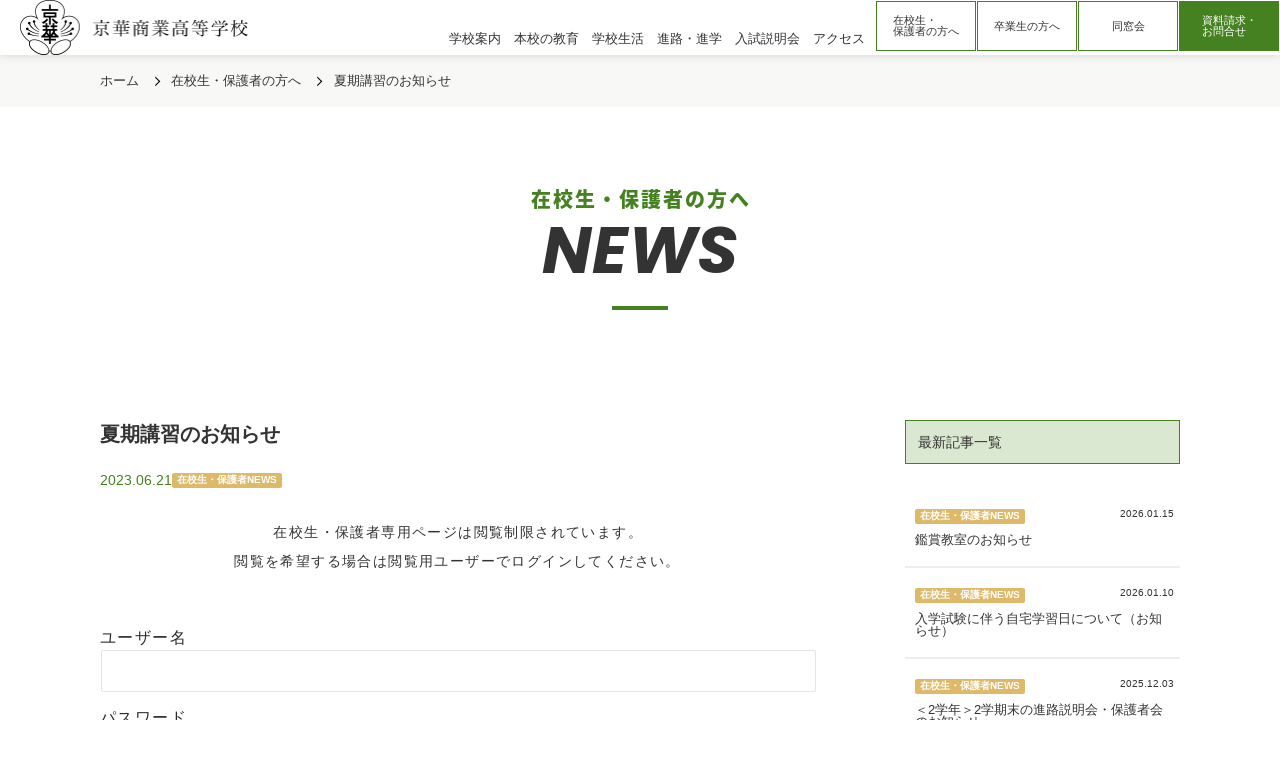

--- FILE ---
content_type: text/html; charset=UTF-8
request_url: https://www.keika-c.ed.jp/news-parent/9157/
body_size: 15348
content:
<!DOCTYPE html>
<html lang="ja" class="no-js no-svg"><head>
    <meta charset="UTF-8">
    <meta name="viewport" content="width=device-width,initial-scale=1">
    <link rel="pingback" href="https://www.keika-c.ed.jp/xmlrpc.php">
    <meta name="description" content="京華商業高等学校へようこそ。このページは京華商業高等学校の公式ホームページです。ぜひご覧ください！" />
    <meta name="keywords" content="京華,京華商業,京華高校,京華商業高等学校,高校入試,私立中学,三田線,学校行事,クラブ,進学校,東京,文京区,白山,説明会,京華祭" />
    <meta property="og:url" content="https://www.keika-c.ed.jp/">
    <meta property="og:image" content="https://www.keika-c.ed.jp/wp-content/themes/keika_c/screenshot.png">
    <meta property="og:site_name" content="京華商業高等学校｜京華学園">
    <meta property="og:description" content="京華商業高等学校へようこそ。このページは京華商業高等学校の公式ホームページです。ぜひご覧ください！">

    <!-- Google Tag Manager -->
<script>(function(w,d,s,l,i){w[l]=w[l]||[];w[l].push({'gtm.start':
new Date().getTime(),event:'gtm.js'});var f=d.getElementsByTagName(s)[0],
j=d.createElement(s),dl=l!='dataLayer'?'&l='+l:'';j.async=true;j.src=
'https://www.googletagmanager.com/gtm.js?id='+i+dl;f.parentNode.insertBefore(j,f);
})(window,document,'script','dataLayer','GTM-5HKZZP9');</script>
<!-- End Google Tag Manager -->

<!--    <link rel="shortcut icon" href="https://www.keika-c.ed.jp/favicon.ico">-->
<!--  preload  -->
<!--
    <link rel="preload" href="https://www.keika-c.ed.jp/wp-content/themes/keika_c/fonts/poppins-v20-latin-700italic.woff" as="font">
    <link rel="preload" href="https://www.keika-c.ed.jp/wp-content/themes/keika_c/fonts/poppins-v20-latin-700italic.woff2" as="font">
-->
<!--
    <link rel="preload" href="https://www.keika-c.ed.jp/wp-content/themes/keika_c/fonts/noto-sans-jp-v42-latin_japanese-900.woff" as="font">
    <link rel="preload" href="https://www.keika-c.ed.jp/wp-content/themes/keika_c/fonts/noto-sans-jp-v42-latin_japanese-900.woff2" as="font">
-->
    <link rel="preload" href="https://www.keika-c.ed.jp/wp-content/themes/keika_c/css/font.css" as="css">
        <link rel="stylesheet" media="screen" type="text/css" href="https://www.keika-c.ed.jp/wp-content/themes/keika_c/css/normalize.css" />
    <link rel="stylesheet" href="https://www.keika-c.ed.jp/wp-content/themes/keika_c/css/font.css">
    <link rel="stylesheet" media="screen" type="text/css" href="https://www.keika-c.ed.jp/wp-content/themes/keika_c/style.css" />
    <link rel="stylesheet" media="screen" type="text/css" href="https://www.keika-c.ed.jp/wp-content/themes/keika_c/css/responsive.css" />
     <link rel="stylesheet" href="https://www.keika-c.ed.jp/wp-content/themes/keika_c/css/import.css">
    <meta name='robots' content='index, follow, max-image-preview:large, max-snippet:-1, max-video-preview:-1' />

	<!-- This site is optimized with the Yoast SEO plugin v22.7 - https://yoast.com/wordpress/plugins/seo/ -->
	<title>夏期講習のお知らせ | 京華商業高等学校</title>
	<link rel="canonical" href="https://www.keika-c.ed.jp/news-parent/9157/" />
	<meta property="og:locale" content="ja_JP" />
	<meta property="og:type" content="article" />
	<meta property="og:title" content="夏期講習のお知らせ | 京華商業高等学校" />
	<meta property="og:description" content="在校生・保護者専用ページは閲覧制限されています。閲覧を希望する場合は閲覧用ユーザーでログインしてください。ユーザー名パスワード&nbsp;ログイン情報を保存する&nbsp;&nbsp;" />
	<meta property="og:url" content="https://www.keika-c.ed.jp/news-parent/9157/" />
	<meta property="og:site_name" content="京華商業高等学校" />
	<meta name="twitter:card" content="summary_large_image" />
	<meta name="twitter:label1" content="推定読み取り時間" />
	<meta name="twitter:data1" content="1分" />
	<script type="application/ld+json" class="yoast-schema-graph">{"@context":"https://schema.org","@graph":[{"@type":"WebPage","@id":"https://www.keika-c.ed.jp/news-parent/9157/","url":"https://www.keika-c.ed.jp/news-parent/9157/","name":"夏期講習のお知らせ | 京華商業高等学校","isPartOf":{"@id":"https://www.keika-c.ed.jp/#website"},"datePublished":"2023-06-21T00:38:09+00:00","dateModified":"2023-06-21T00:38:09+00:00","breadcrumb":{"@id":"https://www.keika-c.ed.jp/news-parent/9157/#breadcrumb"},"inLanguage":"ja","potentialAction":[{"@type":"ReadAction","target":["https://www.keika-c.ed.jp/news-parent/9157/"]}]},{"@type":"BreadcrumbList","@id":"https://www.keika-c.ed.jp/news-parent/9157/#breadcrumb","itemListElement":[{"@type":"ListItem","position":1,"name":"ホーム","item":"https://www.keika-c.ed.jp/"},{"@type":"ListItem","position":2,"name":"在校生・保護者の方へ","item":"https://www.keika-c.ed.jp/news-parent/"},{"@type":"ListItem","position":3,"name":"夏期講習のお知らせ"}]},{"@type":"WebSite","@id":"https://www.keika-c.ed.jp/#website","url":"https://www.keika-c.ed.jp/","name":"京華商業高等学校","description":"","publisher":{"@id":"https://www.keika-c.ed.jp/#organization"},"potentialAction":[{"@type":"SearchAction","target":{"@type":"EntryPoint","urlTemplate":"https://www.keika-c.ed.jp/?s={search_term_string}"},"query-input":"required name=search_term_string"}],"inLanguage":"ja"},{"@type":"Organization","@id":"https://www.keika-c.ed.jp/#organization","name":"京華商業高等学校","url":"https://www.keika-c.ed.jp/","logo":{"@type":"ImageObject","inLanguage":"ja","@id":"https://www.keika-c.ed.jp/#/schema/logo/image/","url":"https://www.keika-c.ed.jp/wp-content/uploads/screenshot.png","contentUrl":"https://www.keika-c.ed.jp/wp-content/uploads/screenshot.png","width":1401,"height":1051,"caption":"京華商業高等学校"},"image":{"@id":"https://www.keika-c.ed.jp/#/schema/logo/image/"}}]}</script>
	<!-- / Yoast SEO plugin. -->


<link rel='dns-prefetch' href='//ajax.googleapis.com' />
<script type="text/javascript">
/* <![CDATA[ */
window._wpemojiSettings = {"baseUrl":"https:\/\/s.w.org\/images\/core\/emoji\/15.0.3\/72x72\/","ext":".png","svgUrl":"https:\/\/s.w.org\/images\/core\/emoji\/15.0.3\/svg\/","svgExt":".svg","source":{"concatemoji":"https:\/\/www.keika-c.ed.jp\/wp-includes\/js\/wp-emoji-release.min.js?ver=b03a09be25fc1200151d7305cc355d9d"}};
/*! This file is auto-generated */
!function(i,n){var o,s,e;function c(e){try{var t={supportTests:e,timestamp:(new Date).valueOf()};sessionStorage.setItem(o,JSON.stringify(t))}catch(e){}}function p(e,t,n){e.clearRect(0,0,e.canvas.width,e.canvas.height),e.fillText(t,0,0);var t=new Uint32Array(e.getImageData(0,0,e.canvas.width,e.canvas.height).data),r=(e.clearRect(0,0,e.canvas.width,e.canvas.height),e.fillText(n,0,0),new Uint32Array(e.getImageData(0,0,e.canvas.width,e.canvas.height).data));return t.every(function(e,t){return e===r[t]})}function u(e,t,n){switch(t){case"flag":return n(e,"\ud83c\udff3\ufe0f\u200d\u26a7\ufe0f","\ud83c\udff3\ufe0f\u200b\u26a7\ufe0f")?!1:!n(e,"\ud83c\uddfa\ud83c\uddf3","\ud83c\uddfa\u200b\ud83c\uddf3")&&!n(e,"\ud83c\udff4\udb40\udc67\udb40\udc62\udb40\udc65\udb40\udc6e\udb40\udc67\udb40\udc7f","\ud83c\udff4\u200b\udb40\udc67\u200b\udb40\udc62\u200b\udb40\udc65\u200b\udb40\udc6e\u200b\udb40\udc67\u200b\udb40\udc7f");case"emoji":return!n(e,"\ud83d\udc26\u200d\u2b1b","\ud83d\udc26\u200b\u2b1b")}return!1}function f(e,t,n){var r="undefined"!=typeof WorkerGlobalScope&&self instanceof WorkerGlobalScope?new OffscreenCanvas(300,150):i.createElement("canvas"),a=r.getContext("2d",{willReadFrequently:!0}),o=(a.textBaseline="top",a.font="600 32px Arial",{});return e.forEach(function(e){o[e]=t(a,e,n)}),o}function t(e){var t=i.createElement("script");t.src=e,t.defer=!0,i.head.appendChild(t)}"undefined"!=typeof Promise&&(o="wpEmojiSettingsSupports",s=["flag","emoji"],n.supports={everything:!0,everythingExceptFlag:!0},e=new Promise(function(e){i.addEventListener("DOMContentLoaded",e,{once:!0})}),new Promise(function(t){var n=function(){try{var e=JSON.parse(sessionStorage.getItem(o));if("object"==typeof e&&"number"==typeof e.timestamp&&(new Date).valueOf()<e.timestamp+604800&&"object"==typeof e.supportTests)return e.supportTests}catch(e){}return null}();if(!n){if("undefined"!=typeof Worker&&"undefined"!=typeof OffscreenCanvas&&"undefined"!=typeof URL&&URL.createObjectURL&&"undefined"!=typeof Blob)try{var e="postMessage("+f.toString()+"("+[JSON.stringify(s),u.toString(),p.toString()].join(",")+"));",r=new Blob([e],{type:"text/javascript"}),a=new Worker(URL.createObjectURL(r),{name:"wpTestEmojiSupports"});return void(a.onmessage=function(e){c(n=e.data),a.terminate(),t(n)})}catch(e){}c(n=f(s,u,p))}t(n)}).then(function(e){for(var t in e)n.supports[t]=e[t],n.supports.everything=n.supports.everything&&n.supports[t],"flag"!==t&&(n.supports.everythingExceptFlag=n.supports.everythingExceptFlag&&n.supports[t]);n.supports.everythingExceptFlag=n.supports.everythingExceptFlag&&!n.supports.flag,n.DOMReady=!1,n.readyCallback=function(){n.DOMReady=!0}}).then(function(){return e}).then(function(){var e;n.supports.everything||(n.readyCallback(),(e=n.source||{}).concatemoji?t(e.concatemoji):e.wpemoji&&e.twemoji&&(t(e.twemoji),t(e.wpemoji)))}))}((window,document),window._wpemojiSettings);
/* ]]> */
</script>
<style id='wp-emoji-styles-inline-css' type='text/css'>

	img.wp-smiley, img.emoji {
		display: inline !important;
		border: none !important;
		box-shadow: none !important;
		height: 1em !important;
		width: 1em !important;
		margin: 0 0.07em !important;
		vertical-align: -0.1em !important;
		background: none !important;
		padding: 0 !important;
	}
</style>
<link rel='stylesheet' id='wp-block-library-css' href='https://www.keika-c.ed.jp/wp-includes/css/dist/block-library/style.min.css?ver=b03a09be25fc1200151d7305cc355d9d' type='text/css' media='all' />
<style id='classic-theme-styles-inline-css' type='text/css'>
/*! This file is auto-generated */
.wp-block-button__link{color:#fff;background-color:#32373c;border-radius:9999px;box-shadow:none;text-decoration:none;padding:calc(.667em + 2px) calc(1.333em + 2px);font-size:1.125em}.wp-block-file__button{background:#32373c;color:#fff;text-decoration:none}
</style>
<style id='global-styles-inline-css' type='text/css'>
body{--wp--preset--color--black: #000000;--wp--preset--color--cyan-bluish-gray: #abb8c3;--wp--preset--color--white: #ffffff;--wp--preset--color--pale-pink: #f78da7;--wp--preset--color--vivid-red: #cf2e2e;--wp--preset--color--luminous-vivid-orange: #ff6900;--wp--preset--color--luminous-vivid-amber: #fcb900;--wp--preset--color--light-green-cyan: #7bdcb5;--wp--preset--color--vivid-green-cyan: #00d084;--wp--preset--color--pale-cyan-blue: #8ed1fc;--wp--preset--color--vivid-cyan-blue: #0693e3;--wp--preset--color--vivid-purple: #9b51e0;--wp--preset--gradient--vivid-cyan-blue-to-vivid-purple: linear-gradient(135deg,rgba(6,147,227,1) 0%,rgb(155,81,224) 100%);--wp--preset--gradient--light-green-cyan-to-vivid-green-cyan: linear-gradient(135deg,rgb(122,220,180) 0%,rgb(0,208,130) 100%);--wp--preset--gradient--luminous-vivid-amber-to-luminous-vivid-orange: linear-gradient(135deg,rgba(252,185,0,1) 0%,rgba(255,105,0,1) 100%);--wp--preset--gradient--luminous-vivid-orange-to-vivid-red: linear-gradient(135deg,rgba(255,105,0,1) 0%,rgb(207,46,46) 100%);--wp--preset--gradient--very-light-gray-to-cyan-bluish-gray: linear-gradient(135deg,rgb(238,238,238) 0%,rgb(169,184,195) 100%);--wp--preset--gradient--cool-to-warm-spectrum: linear-gradient(135deg,rgb(74,234,220) 0%,rgb(151,120,209) 20%,rgb(207,42,186) 40%,rgb(238,44,130) 60%,rgb(251,105,98) 80%,rgb(254,248,76) 100%);--wp--preset--gradient--blush-light-purple: linear-gradient(135deg,rgb(255,206,236) 0%,rgb(152,150,240) 100%);--wp--preset--gradient--blush-bordeaux: linear-gradient(135deg,rgb(254,205,165) 0%,rgb(254,45,45) 50%,rgb(107,0,62) 100%);--wp--preset--gradient--luminous-dusk: linear-gradient(135deg,rgb(255,203,112) 0%,rgb(199,81,192) 50%,rgb(65,88,208) 100%);--wp--preset--gradient--pale-ocean: linear-gradient(135deg,rgb(255,245,203) 0%,rgb(182,227,212) 50%,rgb(51,167,181) 100%);--wp--preset--gradient--electric-grass: linear-gradient(135deg,rgb(202,248,128) 0%,rgb(113,206,126) 100%);--wp--preset--gradient--midnight: linear-gradient(135deg,rgb(2,3,129) 0%,rgb(40,116,252) 100%);--wp--preset--font-size--small: 13px;--wp--preset--font-size--medium: 20px;--wp--preset--font-size--large: 36px;--wp--preset--font-size--x-large: 42px;--wp--preset--spacing--20: 0.44rem;--wp--preset--spacing--30: 0.67rem;--wp--preset--spacing--40: 1rem;--wp--preset--spacing--50: 1.5rem;--wp--preset--spacing--60: 2.25rem;--wp--preset--spacing--70: 3.38rem;--wp--preset--spacing--80: 5.06rem;--wp--preset--shadow--natural: 6px 6px 9px rgba(0, 0, 0, 0.2);--wp--preset--shadow--deep: 12px 12px 50px rgba(0, 0, 0, 0.4);--wp--preset--shadow--sharp: 6px 6px 0px rgba(0, 0, 0, 0.2);--wp--preset--shadow--outlined: 6px 6px 0px -3px rgba(255, 255, 255, 1), 6px 6px rgba(0, 0, 0, 1);--wp--preset--shadow--crisp: 6px 6px 0px rgba(0, 0, 0, 1);}:where(.is-layout-flex){gap: 0.5em;}:where(.is-layout-grid){gap: 0.5em;}body .is-layout-flex{display: flex;}body .is-layout-flex{flex-wrap: wrap;align-items: center;}body .is-layout-flex > *{margin: 0;}body .is-layout-grid{display: grid;}body .is-layout-grid > *{margin: 0;}:where(.wp-block-columns.is-layout-flex){gap: 2em;}:where(.wp-block-columns.is-layout-grid){gap: 2em;}:where(.wp-block-post-template.is-layout-flex){gap: 1.25em;}:where(.wp-block-post-template.is-layout-grid){gap: 1.25em;}.has-black-color{color: var(--wp--preset--color--black) !important;}.has-cyan-bluish-gray-color{color: var(--wp--preset--color--cyan-bluish-gray) !important;}.has-white-color{color: var(--wp--preset--color--white) !important;}.has-pale-pink-color{color: var(--wp--preset--color--pale-pink) !important;}.has-vivid-red-color{color: var(--wp--preset--color--vivid-red) !important;}.has-luminous-vivid-orange-color{color: var(--wp--preset--color--luminous-vivid-orange) !important;}.has-luminous-vivid-amber-color{color: var(--wp--preset--color--luminous-vivid-amber) !important;}.has-light-green-cyan-color{color: var(--wp--preset--color--light-green-cyan) !important;}.has-vivid-green-cyan-color{color: var(--wp--preset--color--vivid-green-cyan) !important;}.has-pale-cyan-blue-color{color: var(--wp--preset--color--pale-cyan-blue) !important;}.has-vivid-cyan-blue-color{color: var(--wp--preset--color--vivid-cyan-blue) !important;}.has-vivid-purple-color{color: var(--wp--preset--color--vivid-purple) !important;}.has-black-background-color{background-color: var(--wp--preset--color--black) !important;}.has-cyan-bluish-gray-background-color{background-color: var(--wp--preset--color--cyan-bluish-gray) !important;}.has-white-background-color{background-color: var(--wp--preset--color--white) !important;}.has-pale-pink-background-color{background-color: var(--wp--preset--color--pale-pink) !important;}.has-vivid-red-background-color{background-color: var(--wp--preset--color--vivid-red) !important;}.has-luminous-vivid-orange-background-color{background-color: var(--wp--preset--color--luminous-vivid-orange) !important;}.has-luminous-vivid-amber-background-color{background-color: var(--wp--preset--color--luminous-vivid-amber) !important;}.has-light-green-cyan-background-color{background-color: var(--wp--preset--color--light-green-cyan) !important;}.has-vivid-green-cyan-background-color{background-color: var(--wp--preset--color--vivid-green-cyan) !important;}.has-pale-cyan-blue-background-color{background-color: var(--wp--preset--color--pale-cyan-blue) !important;}.has-vivid-cyan-blue-background-color{background-color: var(--wp--preset--color--vivid-cyan-blue) !important;}.has-vivid-purple-background-color{background-color: var(--wp--preset--color--vivid-purple) !important;}.has-black-border-color{border-color: var(--wp--preset--color--black) !important;}.has-cyan-bluish-gray-border-color{border-color: var(--wp--preset--color--cyan-bluish-gray) !important;}.has-white-border-color{border-color: var(--wp--preset--color--white) !important;}.has-pale-pink-border-color{border-color: var(--wp--preset--color--pale-pink) !important;}.has-vivid-red-border-color{border-color: var(--wp--preset--color--vivid-red) !important;}.has-luminous-vivid-orange-border-color{border-color: var(--wp--preset--color--luminous-vivid-orange) !important;}.has-luminous-vivid-amber-border-color{border-color: var(--wp--preset--color--luminous-vivid-amber) !important;}.has-light-green-cyan-border-color{border-color: var(--wp--preset--color--light-green-cyan) !important;}.has-vivid-green-cyan-border-color{border-color: var(--wp--preset--color--vivid-green-cyan) !important;}.has-pale-cyan-blue-border-color{border-color: var(--wp--preset--color--pale-cyan-blue) !important;}.has-vivid-cyan-blue-border-color{border-color: var(--wp--preset--color--vivid-cyan-blue) !important;}.has-vivid-purple-border-color{border-color: var(--wp--preset--color--vivid-purple) !important;}.has-vivid-cyan-blue-to-vivid-purple-gradient-background{background: var(--wp--preset--gradient--vivid-cyan-blue-to-vivid-purple) !important;}.has-light-green-cyan-to-vivid-green-cyan-gradient-background{background: var(--wp--preset--gradient--light-green-cyan-to-vivid-green-cyan) !important;}.has-luminous-vivid-amber-to-luminous-vivid-orange-gradient-background{background: var(--wp--preset--gradient--luminous-vivid-amber-to-luminous-vivid-orange) !important;}.has-luminous-vivid-orange-to-vivid-red-gradient-background{background: var(--wp--preset--gradient--luminous-vivid-orange-to-vivid-red) !important;}.has-very-light-gray-to-cyan-bluish-gray-gradient-background{background: var(--wp--preset--gradient--very-light-gray-to-cyan-bluish-gray) !important;}.has-cool-to-warm-spectrum-gradient-background{background: var(--wp--preset--gradient--cool-to-warm-spectrum) !important;}.has-blush-light-purple-gradient-background{background: var(--wp--preset--gradient--blush-light-purple) !important;}.has-blush-bordeaux-gradient-background{background: var(--wp--preset--gradient--blush-bordeaux) !important;}.has-luminous-dusk-gradient-background{background: var(--wp--preset--gradient--luminous-dusk) !important;}.has-pale-ocean-gradient-background{background: var(--wp--preset--gradient--pale-ocean) !important;}.has-electric-grass-gradient-background{background: var(--wp--preset--gradient--electric-grass) !important;}.has-midnight-gradient-background{background: var(--wp--preset--gradient--midnight) !important;}.has-small-font-size{font-size: var(--wp--preset--font-size--small) !important;}.has-medium-font-size{font-size: var(--wp--preset--font-size--medium) !important;}.has-large-font-size{font-size: var(--wp--preset--font-size--large) !important;}.has-x-large-font-size{font-size: var(--wp--preset--font-size--x-large) !important;}
.wp-block-navigation a:where(:not(.wp-element-button)){color: inherit;}
:where(.wp-block-post-template.is-layout-flex){gap: 1.25em;}:where(.wp-block-post-template.is-layout-grid){gap: 1.25em;}
:where(.wp-block-columns.is-layout-flex){gap: 2em;}:where(.wp-block-columns.is-layout-grid){gap: 2em;}
.wp-block-pullquote{font-size: 1.5em;line-height: 1.6;}
</style>
<link rel='stylesheet' id='h5ap-public-css' href='https://www.keika-c.ed.jp/wp-content/plugins/html5-audio-player/assets/css/style.css?ver=1768976245' type='text/css' media='all' />
<link rel='stylesheet' id='wp-members-css' href='https://www.keika-c.ed.jp/wp-content/plugins/wp-members/assets/css/forms/generic-no-float.min.css?ver=3.4.9.5' type='text/css' media='all' />
<link rel='stylesheet' id='dflip-style-css' href='https://www.keika-c.ed.jp/wp-content/plugins/3d-flipbook-dflip-lite/assets/css/dflip.min.css?ver=2.2.32' type='text/css' media='all' />
<script type="text/javascript" src="https://ajax.googleapis.com/ajax/libs/jquery/3.6.0/jquery.min.js?ver=3.6.0" id="jquery-js"></script>
<link rel="https://api.w.org/" href="https://www.keika-c.ed.jp/wp-json/" /><link rel="alternate" type="application/json" href="https://www.keika-c.ed.jp/wp-json/wp/v2/news-parent/9157" /><link rel='shortlink' href='https://www.keika-c.ed.jp/?p=9157' />
<link rel="alternate" type="application/json+oembed" href="https://www.keika-c.ed.jp/wp-json/oembed/1.0/embed?url=https%3A%2F%2Fwww.keika-c.ed.jp%2Fnews-parent%2F9157%2F" />
<link rel="alternate" type="text/xml+oembed" href="https://www.keika-c.ed.jp/wp-json/oembed/1.0/embed?url=https%3A%2F%2Fwww.keika-c.ed.jp%2Fnews-parent%2F9157%2F&#038;format=xml" />
            <style>
                .mejs-container:has(.plyr){height: auto; background: transparent} .mejs-container:has(.plyr) .mejs-controls {display: none}
                .h5ap_all {
                    --shadow-color: 197deg 32% 65%;
                    border-radius: 6px;
                    box-shadow: 0px 0px 9.6px hsl(var(--shadow-color)/.36),0 1.7px 1.9px 0px hsl(var(--shadow-color)/.36),0 4.3px 1.8px -1.7px hsl(var(--shadow-color)/.36),-0.1px 10.6px 11.9px -2.5px hsl(var(--shadow-color)/.36);
                    margin: 16px auto;
                }
            </style>
                    <script>
                function h5vpLoader({id, source, type}){
                    const element = document.getElementById(id);
                    if(!element){
                        if(type === 'script'){
                            const script = document.createElement('script');
                            script.src = `https://www.keika-c.ed.jp/wp-content/plugins/html5-audio-player/${source}`;
                            document.getElementsByTagName("head")[0].appendChild(script);
                        }
                        if(type === 'css'){
                            const link = document.createElement('link');
                            link.href = `https://www.keika-c.ed.jp/wp-content/plugins/html5-audio-player/${source}`;
                            link.rel = 'stylesheet';
                            document.getElementsByTagName("head")[0].appendChild(link);
                        }
                    }
                }

                function loadHVPAssets(){
                    const assets = [
                        {id: 'h5ap-public-css', source: 'assets/css/style.css', type: 'css'},
                        {id: 'bplugins-plyrio-css', source: 'assets/css/player.min.css', type: 'css'},
                        {id: 'bplugins-plyrio-js', source: 'js/player.js', type: 'script'},
                        {id: 'h5ap-player-js', source: 'dist/player.js', type: 'script'},
                    ];

                    if(typeof hpublic === 'undefined'){
                        const script = document.createElement('script');
                        script.innerText = `var hpublic = {siteUrl: 'https://www.keika-c.ed.jp', userId: 0}`;
                        document.getElementsByTagName("head")[0].appendChild(script);
                    }
                    assets.map(item => h5vpLoader(item));
                }
                document.addEventListener('DOMContentLoaded', function(){
                    const isPlayer = document.querySelector(".h5ap_player");
                    if(isPlayer){
                        loadHVPAssets();
                    }
                })
            </script>
        		<style>
			span.h5ap_single_button {
				background: #000;
				width: 50px;
				height: 50px;
				border-radius: 50px;
			}
			span#h5ap_single_button span svg {
				fill: #ffffff !important;
				cursor: pointer;
			}
			span.h5ap_single_button span svg {
				height: 25px;
				width: 25px;
			}
			#skin_default .plyr__control,#skin_default .plyr__time{color: #4f5b5f}
			#skin_default .plyr__control:hover{background: #1aafff;color: #f5f5f5}
			#skin_default .plyr__controls {background: #f5f5f5}
			#skin_default .plyr__controls__item input {color: #1aafff}
			.plyr {--plyr-color-main: #4f5b5f}
			/* Custom Css */
						</style>
		<style type="text/css">.heading{width:10sec;}</style><link rel="icon" href="https://www.keika-c.ed.jp/wp-content/uploads/2022/07/cropped-c_favicon-32x32.png" sizes="32x32" />
<link rel="icon" href="https://www.keika-c.ed.jp/wp-content/uploads/2022/07/cropped-c_favicon-192x192.png" sizes="192x192" />
<link rel="apple-touch-icon" href="https://www.keika-c.ed.jp/wp-content/uploads/2022/07/cropped-c_favicon-180x180.png" />
<meta name="msapplication-TileImage" content="https://www.keika-c.ed.jp/wp-content/uploads/2022/07/cropped-c_favicon-270x270.png" />
  </head>
  <body class="news-parent-template-default single single-news-parent postid-9157">
    <!-- Google Tag Manager (noscript) -->
<noscript><iframe src="https://www.googletagmanager.com/ns.html?id=GTM-5HKZZP9"
height="0" width="0" style="display:none;visibility:hidden"></iframe></noscript>
<!-- End Google Tag Manager (noscript) -->
        <div id="hum-btn">
      <button><span class="screen-reader-text">MenuButton</span></button>
    </div>
    <div id="l-nav">
      <div class="l-nav__inner">
        <ul class="l-nav_link">
          <li class="dot_under">
            <a href="https://www.keika-c.ed.jp"><span class="serif">トップページ</span><span class="popp">Home</span></a></li>
          <li class="dot_under">
            <p class="nav-parent"><span class="serif">学校案内</span><span class="popp">About</span></p>
            <ul class="nav-child">
              <li><a href="https://www.keika-c.ed.jp/news">お知らせ</a></li>
              <li><a href="https://www.keika-c.ed.jp/philosophy#greeting">校長メッセージ</a></li>
              <li><a href="https://www.keika-c.ed.jp/philosophy#philosophy">教育理念</a></li>
              <li><a href="https://www.keika-c.ed.jp/advantage">京華商業の7つ強み</a></li>
              <li><a href="https://www.keika-c.ed.jp/school_song">校歌・校章</a></li>
              <li><a href="https://www.keika-c.ed.jp/history">本校の沿革</a></li>
              <li><a href="https://www.keika-c.ed.jp/facility">校舎・設備・環境</a></li>
              <li><a href="https://www.keika-c.ed.jp/movie">学校紹介動画</a></li>
            </ul>
          </li>
          <li class="dot_under">
            <p class="nav-parent"><span class="serif">本校の教育</span><span class="popp">Education</span></p>
            <ul class="nav-child">
              <li><a href="https://www.keika-c.ed.jp/education">本校の教育トップ</a></li>
              <li><a href="https://www.keika-c.ed.jp/education/college">大学進学コース</a></li>
              <li><a href="https://www.keika-c.ed.jp/education/information">情報処理コース</a></li>
              <li><a href="https://www.keika-c.ed.jp/education/business">ビジネスコース</a></li>
            </ul>
          </li>
          <li class="dot_under">
            <p class="nav-parent"><span class="serif">学校生活</span><span class="popp">School Life</span></p>
            <ul class="nav-child">
              <li><a href="https://www.keika-c.ed.jp/club">クラブ活動</a></li>
              <li><a href="https://www.keika-c.ed.jp/event">行事</a></li>
              <li><a href="https://www.keika-c.ed.jp/daily_life">生活</a></li>
              <li><a href="https://www.keika-c.ed.jp/uniform">制服紹介</a></li>
            </ul>
          </li>
          <li class="dot_under">
            <p class="nav-parent"><span class="serif">進路・進学</span><span class="popp">College &amp; University</span></p>
            <ul class="nav-child">
              <li><a href="https://www.keika-c.ed.jp/career">進路・進学トップ</a></li>
              <li><a href="https://www.keika-c.ed.jp/career/message">卒業生・教員メッセージ</a></li>
            </ul>
          </li>
          <li class="dot_under">
            <p class="nav-parent"><span class="serif">入試・説明会</span><span class="popp">Exam&amp;Briefing</span></p>
            <ul class="nav-child">
              <li><a href="https://www.keika-c.ed.jp/admission">入試・説明会トップ</a></li>
              <li><a href="https://www.keika-c.ed.jp/admission">入試説明会日程</a></li>
              <li><a href="https://www.keika-c.ed.jp/admission/tuition">学費・諸経費</a></li>
              <li><a href="https://www.keika-c.ed.jp/admission/faq">Q&amp;A</a></li>
              <li><a href="https://www.keika-c.ed.jp/wp-content/themes/keika_c/images/admission/pdf/r7-past.pdf" target="_blank">過去の入試結果</a></li>
              <li><a href="https://www.keika-c.ed.jp/admission#download">過去問ダウンロード</a></li>
              <li><a href="https://www.keika-c.ed.jp/requirements">募集要項</a></li>
              <li><a href="https://www.keika-c.ed.jp/admission/transfer">転編入試</a></li>
              <li><a href="https://www.keika-c.ed.jp/admission/pamphlet">WEBパンフレット</a></li>
            </ul>
          </li>
        </ul>

                  <div class="l-nav_inquiry arrow-btn pnk fl">
           <a href="https://www.keika-c.ed.jp/contact">お問合せ・資料請求</a>
          </div>
        
        <div class="l-nav_other fl">
          <a href="https://www.keika-c.ed.jp/graduate">卒業生の方へ</a>
          <a href="https://www.keika-c.ed.jp/graduate-association" target="_blank">同窓会</a>
          <a href="https://www.keika-c.ed.jp/access">交通アクセス</a>
          <a href="https://www.keika-c.ed.jp/parent">在校生・保護者専用ページ</a>
          <a href="https://www.keika-c.ed.jp/site_policy">サイトポリシー</a>
          <a href="https://www.keika.ac.jp/advertisement/" target="_blank">教職員募集について</a>
<!--          <a href="https://www.keika-c.ed.jp/sitemap">サイトマップ</a>-->
        </div>

      </div><!--end/inner-->
    </div>
    <div class="l-nav__back"></div>
    <div id="container">
      <header id="under">
                <div class="header_inner fl">
          <h1>
            <a href="https://www.keika-c.ed.jp"><img src="https://www.keika-c.ed.jp/wp-content/themes/keika_c/images/h-logo.png" alt="京華商業高等学校"></a>
          </h1>
          <nav class="fl">
            <ul class="head-link fl">
              <li class="js-pdn">
                <p><span>学校案内</span></p>
                <div class="js-pdn__in">
                  <div class="inner">
                    <p class="title dot_under fl">
                      <span class="jp">学校案内</span>
                      <span class="en popp">About</span>
                    </p>
                    <ul class="child-link fl">
                      <li><a href="https://www.keika-c.ed.jp/news"><span>お知らせ</span></a></li>
                      <li><a href="https://www.keika-c.ed.jp/philosophy#greeting"><span>校長メッセージ</span></a></li>
                      <li><a href="https://www.keika-c.ed.jp/philosophy#philosophy"><span>教育理念</span></a></li>
                      <li><a href="https://www.keika-c.ed.jp/advantage"><span>京華商業の7つの強み</span></a></li>
                      <li><a href="https://www.keika-c.ed.jp/school_song"><span>校歌・校章</span></a></li>
                      <li><a href="https://www.keika-c.ed.jp/history"><span>本校の沿革</span></a></li>
                      <li><a href="https://www.keika-c.ed.jp/facility"><span>校舎・設備・施設</span></a></li>
                      <li><a href="https://www.keika-c.ed.jp/movie"><span>学校紹介動画</span></a></li>
                    </ul>
                  </div>
                </div>
              </li>

              <li class="js-pdn">
                <p><span>本校の教育</span></p>
                <div class="js-pdn__in">
                  <div class="inner">
                    <p class="title dot_under fl">
                      <a href="https://www.keika-c.ed.jp/education" class="jp"><span>本校の教育</span></a>
                      <span class="en popp">Education</span>
                    </p>
                    <ul class="child-link fl">
                      <li><a href="https://www.keika-c.ed.jp/education/college"><span>大学進学コース</span></a></li>
                      <li><a href="https://www.keika-c.ed.jp/education/information"><span>情報処理コース</span></a></li>
                      <li><a href="https://www.keika-c.ed.jp/education/business"><span>ビジネスコース</span></a></li>
                    </ul>
                  </div>
                </div>
              </li>

              <li class="js-pdn">
                <p><span>学校生活</span></p>
                <div class="js-pdn__in">
                  <div class="inner">
                    <p class="title dot_under fl">
                      <span class="jp">学校生活</span>
                      <span class="en popp">School Life</span>
                    </p>
                    <ul class="child-link fl">
                      <li><a href="https://www.keika-c.ed.jp/club"><span>クラブ活動</span></a></li>
                      <li><a href="https://www.keika-c.ed.jp/event"><span>行事</span></a></li>
                      <li><a href="https://www.keika-c.ed.jp/daily_life"><span>生活</span></a></li>
                      <li><a href="https://www.keika-c.ed.jp/uniform"><span>制服紹介</span></a></li>
                    </ul>
                  </div>
                </div>
              </li>

              <li class="js-pdn">
                <p><span>進路・進学</span></p>
                <div class="js-pdn__in">
                  <div class="inner">
                    <p class="title dot_under fl">
                      <a href="https://www.keika-c.ed.jp/career" class="jp"><span>進路・進学</span></a>
                      <span class="en popp">College&amp;University</span>
                    </p>
                    <ul class="child-link fl">
                      <li><a href="https://www.keika-c.ed.jp/career"><span>進路実績</span></a></li>
                      <li><a href="https://www.keika-c.ed.jp/career/message"><span>卒業生・教員メッセージ</span></a></li>
                    </ul>
                  </div>
                </div>
              </li>

              <li class="js-pdn">
                <p><span>入試説明会</span></p>
                <div class="js-pdn__in">
                  <div class="inner">
                    <p class="title dot_under fl">
                      <a href="https://www.keika-c.ed.jp/admission" class="jp"><span>入試・説明会</span></a>
                      <span class="en popp">Exam&amp;Briefing</span>
                    </p>
                    <ul class="child-link fl">

                      <li><a href="https://www.keika-c.ed.jp/admission"><span>入試説明会日程</span></a></li>
                      <li><a href="https://www.keika-c.ed.jp/requirements"><span>募集要項</span></a></li>

                      <li><a href="https://www.keika-c.ed.jp/admission/tuition"><span>学費・諸経費</span></a></li>
                      <li><a href="https://www.keika-c.ed.jp/admission/faq"><span>Q&amp;A</span></a></li>
                      <li><a href="https://www.keika-c.ed.jp/wp-content/themes/keika_c/images/admission/pdf/r7-past.pdf" target="_blank"><span>過去の入試結果</span></a></li>
                      <li><a href="https://www.keika-c.ed.jp/admission#download"><span>過去問ダウンロード</span></a></li>
                      <li><a href="https://www.keika-c.ed.jp/admission/transfer"><span>転編入試</span></a></li>
                      <li><a href="https://www.keika-c.ed.jp/admission/pamphlet"><span>WEBパンフレット</span></a></li>
                    </ul>
                  </div>
                </div>
              </li>
              <li><a href="https://www.keika-c.ed.jp/access"><span>アクセス</span></a></li>
            </ul>

                          <div class="head-btn fl">
                <a href="https://www.keika-c.ed.jp/parent">在校生・<br>保護者の方へ</a>
                <a href="https://www.keika-c.ed.jp/graduate">卒業生の方へ</a>
                <a href="https://www.keika-c.ed.jp/graduate-association" target="_blank">同窓会</a>
                <a href="https://www.keika-c.ed.jp/contact" class="inquiry">資料請求・<br>お問合せ</a>
              </div>
                        

          </nav>
        </div>
              </header>
      <main class="page-under">

<div id="key" class="other-key key-parent">
  <!--パンクズ-->
<div class="breadcrumbs" typeof="BreadcrumbList"　vocab="https://schema.org/">
  <div class="bdcbs_box sec-inner fl">
    <!-- Breadcrumb NavXT 7.2.0 -->
<span property="itemListElement" typeof="ListItem"><a property="item" typeof="WebPage" title="Go to 京華商業高等学校." href="https://www.keika-c.ed.jp" class="home" ><span property="name">ホーム</span></a><meta property="position" content="1"></span><span property="itemListElement" typeof="ListItem"><a property="item" typeof="WebPage" title="在校生・保護者の方へへ移動する" href="https://www.keika-c.ed.jp/news-parent/" class="archive post-news-parent-archive" ><span property="name">在校生・保護者の方へ</span></a><meta property="position" content="2"></span><span property="itemListElement" typeof="ListItem"><span property="name" class="post post-news-parent current-item">夏期講習のお知らせ</span><meta property="url" content="https://www.keika-c.ed.jp/news-parent/9157/"><meta property="position" content="3"></span>  </div>
</div>
    <!--end/パンクズ-->
  <div class="page-header fl_c">
    <div class="page-top_title fl_c">

      <h2 class="noto jp">
                在校生・保護者の方へ
            </h2>
      <p class="popp en">NEWS</p>
    </div>
  </div>
</div>
<div id="content" class="contents-page contents-single">

  <section class="single_wrap clm_wrap fl sec-inner">

     <div class="l-main">

       <div class="post-single_wrap">
                  <div class="post-single_head">
           <h2 class="post-title">夏期講習のお知らせ</h2>
           <div class="data fl">
             <p class="date">2023.06.21</p>
             <p class="tag fl">
                              <span class="cate-news_parent">在校生・保護者NEWS</span>                                           </p>
           </div>
         </div>
         <div class="post-single_body">
           <div id="wpmem_restricted_msg"><p>在校生・保護者専用ページは閲覧制限されています。<br>閲覧を希望する場合は閲覧用ユーザーでログインしてください。</p></div><div id="wpmem_login"><a id="login"></a><form action="https://www.keika-c.ed.jp/news-parent/9157/" method="POST" id="wpmem_login_form" class="form"><input type="hidden" id="_wpmem_login_nonce" name="_wpmem_login_nonce" value="44046bb3c9" /><input type="hidden" name="_wp_http_referer" value="/news-parent/9157/" /><fieldset><legend></legend><label for="log">ユーザー名</label><div class="div_text"><input name="log" type="text" id="log" value="" class="username" required  /></div><label for="pwd">パスワード</label><div class="div_text"><input name="pwd" type="password" id="pwd" class="password" required  /></div><input name="a" type="hidden" value="login" /><input name="redirect_to" type="hidden" value="https://www.keika-c.ed.jp/news-parent/9157/" /><div class="button_div"><input name="rememberme" type="checkbox" id="rememberme" value="forever" />&nbsp;<label for="rememberme">ログイン情報を保存する</label>&nbsp;&nbsp;<input type="submit" name="Submit" value="ログイン" class="buttons" /></div></fieldset></form></div>         </div>
                </div>

       <div class="single-pager fl">

         <a class="prev" href="https://www.keika-c.ed.jp/news-parent/9039/" rel="prev"><span>前の記事へ</span></a>
         <a href="        https://www.keika-c.ed.jp/news-parent      " class="nav-top"><span>一覧へ戻る</span></a>

         <a class="next" href="https://www.keika-c.ed.jp/news-parent/9203/" rel="next"><span>次の記事へ</span></a>




         <!--          <a href="        https://www.keika-c.ed.jp/news-parent      " class="nav-top"><span>一覧へ戻る</span></a>
          -->
       </div>
    </div><!--endmain-->
    <div class="l-side">
      

<!--sidebar-->

<aside class="post">
  <h3><span>最新記事一覧</span></h3>
  <div class="side-post_list">
        <article class="fl no-tmb">
      <a href="https://www.keika-c.ed.jp/news-parent/22526/" class="cvr"></a>
      <div class="side-post_data">
        <div class="data">
          <p class="fl tag">
          <span class="cate-news_parent">在校生・保護者NEWS</span>        </p>
          <p class="date">2026.01.15</p>
        </div>
        <h4>鑑賞教室のお知らせ</h4>      </div>
    </article>
        <article class="fl no-tmb">
      <a href="https://www.keika-c.ed.jp/news-parent/22497/" class="cvr"></a>
      <div class="side-post_data">
        <div class="data">
          <p class="fl tag">
          <span class="cate-news_parent">在校生・保護者NEWS</span>        </p>
          <p class="date">2026.01.10</p>
        </div>
        <h4>入学試験に伴う自宅学習日について（お知らせ）</h4>      </div>
    </article>
        <article class="fl no-tmb">
      <a href="https://www.keika-c.ed.jp/news-parent/21844/" class="cvr"></a>
      <div class="side-post_data">
        <div class="data">
          <p class="fl tag">
          <span class="cate-news_parent">在校生・保護者NEWS</span>        </p>
          <p class="date">2025.12.03</p>
        </div>
        <h4>＜2学年＞2学期末の進路説明会・保護者会のお知らせ</h4>      </div>
    </article>
        <article class="fl no-tmb">
      <a href="https://www.keika-c.ed.jp/news-parent/21830/" class="cvr"></a>
      <div class="side-post_data">
        <div class="data">
          <p class="fl tag">
          <span class="cate-news_parent">在校生・保護者NEWS</span>        </p>
          <p class="date">2025.12.03</p>
        </div>
        <h4>＜1・3年生＞2学期末の保護者会のお知らせ</h4>      </div>
    </article>
        <article class="fl no-tmb">
      <a href="https://www.keika-c.ed.jp/news-parent/21627/" class="cvr"></a>
      <div class="side-post_data">
        <div class="data">
          <p class="fl tag">
          <span class="cate-news_parent">在校生・保護者NEWS</span>        </p>
          <p class="date">2025.11.18</p>
        </div>
        <h4>第1学年の学年閉鎖について（お知らせ）</h4>      </div>
    </article>
      </div>
</aside>
<!--
<aside class="category">
  <h3><span>カテゴリー</span></h3>
  <ul class="side-cate_list">
      </ul>
</aside>
-->
<aside class="year">
  <h3><span>年別アーカイブ</span></h3>
  <ul class="side-cate_list"><li><a href="https://www.keika-c.ed.jp/news-parent/date/2026">2026</a></li><li><a href="https://www.keika-c.ed.jp/news-parent/date/2025">2025</a></li><li><a href="https://www.keika-c.ed.jp/news-parent/date/2024">2024</a></li><li><a href="https://www.keika-c.ed.jp/news-parent/date/2023">2023</a></li><li><a href="https://www.keika-c.ed.jp/news-parent/date/2022">2022</a></li><li><a href="https://www.keika-c.ed.jp/news-parent/date/2021">2021</a></li></ul>
</aside>




<!--sideber-->    </div>
  </section>


</div>
<section class="sec-inquiry-blc">
  <div class="sec-inquiry-box inner fl">
    <div class="inquiry_cat fl">
      <a href="tel:0339464491" class="cvr"></a>
      <div class="ccl-arrow-btn pnk fl">
        <p><span><img src="https://www.keika-c.ed.jp/wp-content/themes/keika_c/images/icn_w_arrow.svg" alt=""></span></p>
      </div>
      <div class="cmnt fl_c">
        <p>お電話でのお問合せ</p>
        <p class="num">03-3946-4491</p>
      </div>

    </div>
    <div class="inquiry_cat fl">
      <a href="https://www.keika-c.ed.jp/contact" class="cvr"></a>
      <div class="ccl-arrow-btn pnk fl">
        <p><span><img src="https://www.keika-c.ed.jp/wp-content/themes/keika_c/images/icn_w_arrow.svg" alt=""></span></p>
      </div>
      <div class="cmnt fl_c">
        <p>WEBサイトから</p>
        <p class="text">資料請求・お問合せ</p>
      </div>
    </div>
  </div>

</section></main>
<footer>
  <div class="foot_inner">
    <div class="footer-head fl">
      <p class="logo"><img src="https://www.keika-c.ed.jp/wp-content/themes/keika_c/images/h-logo.png" alt=""></p>

      <div class="social-link fl">
        <a href="https://www.tiktok.com/@keikashouhs" class="tiktok" target="_blank"><span><img src="https://www.keika-c.ed.jp/wp-content/themes/keika_c/images/sns-icn/ft_icn_tiktok.svg" alt=""></span></a>


      </div>
    </div>

    <div class="foot-nav-wrap">
      <ul class="fl foot-nav">
        <li>
          <p>学校案内</p>
          <ul class="child">
            <li><a href="https://www.keika-c.ed.jp/news">お知らせ・トピックス</a></li>
            <li><a href="https://www.keika-c.ed.jp/philosophy#greeting">校長メッセージ</a></li>
            <li><a href="https://www.keika-c.ed.jp/philosophy#philosophy">教育理念</a></li>
            <li><a href="https://www.keika-c.ed.jp/advantage">京華商業の7つの強み</a></li>
            <li><a href="https://www.keika-c.ed.jp/school_song">校歌・校章</a></li>
            <li><a href="https://www.keika-c.ed.jp/history">本校の沿革</a></li>
            <li><a href="https://www.keika-c.ed.jp/facility">校舎・設備・環境</a></li>
            <li><a href="https://www.keika-c.ed.jp/movie">学校紹介動画</a></li>
          </ul>
        </li>
        <li>
          <a href="https://www.keika-c.ed.jp/education">本校の教育</a>
          <ul class="child">
            <li><a href="https://www.keika-c.ed.jp/education/college">大学進学コース</a></li>
            <li><a href="https://www.keika-c.ed.jp/education/information">情報処理コース</a></li>
            <li><a href="https://www.keika-c.ed.jp/education/business">ビジネスコース</a></li>
          </ul>
        </li>
        <li>
          <p>学校生活</p>
          <ul class="child">
            <li><a href="https://www.keika-c.ed.jp/club">クラブ活動</a></li>
            <li><a href="https://www.keika-c.ed.jp/event">行事</a></li>
            <li><a href="https://www.keika-c.ed.jp/daily_life">生活</a></li>
            <li><a href="https://www.keika-c.ed.jp/uniform">制服紹介</a></li>
          </ul>
        </li>
        <li>
          <a href="https://www.keika-c.ed.jp/career">進路・進学</a>
          <ul class="child">
            <li><a href="https://www.keika-c.ed.jp/career/message">卒業生・教員メッセージ</a></li>
          </ul>
        </li>
        <li>
          <p>入試・説明会</p>
          <ul class="child">
            <li><a href="https://www.keika-c.ed.jp/requirements">募集要項</a></li>
            <li><a href="https://www.keika-c.ed.jp/admission/tuition">学費・諸経費</a></li>
            <li><a href="https://www.keika-c.ed.jp/admission/faq">Q&amp;A</a></li>
            <li><a href="https://www.keika-c.ed.jp/wp-content/themes/keika_c/images/admission/pdf/r7-past.pdf" target="_blank">過去の入試結果</a></li>
            <li><a href="https://www.keika-c.ed.jp/admission#download">過去問ダウンロード</a></li>
            <li><a href="https://www.keika-c.ed.jp/admission/transfer">転編入試</a></li>
            <li><a href="https://www.keika-c.ed.jp/admission/pamphlet">WEBパンフレット</a></li>
          </ul>
        </li>
        <li>
          <p>その他</p>
          <ul class="child">
            <li><a href="https://www.keika-c.ed.jp/parent">在校生・保護者の方へ</a></li>
            <li><a href="https://www.keika-c.ed.jp/graduate">卒業生の方へ</a></li>
            <li><a href="https://www.keika-c.ed.jp/access">交通アクセス</a></li>
            <li><a href="https://www.keika-c.ed.jp/contact">お問合せ</a></li>
            <li><a href="https://www.keika-c.ed.jp/privacy_policy">プライバシーポリシー</a></li>
            <li><a href="https://www.keika.ac.jp/advertisement/" target="_blank">教職員募集について</a></li>
            <li><a href="https://www.keika-c.ed.jp/site_policy">サイトポリシー</a></li>
            <!-- <li><a href="https://www.keika-c.ed.jp/site_map">サイトマップ</a></li> -->
          </ul>
        </li>
      </ul>
    </div>
    <div class="foor-link fl">
      <div class="add">
        〒112-8612 東京都文京区白山5-6-6<br>TEL：03-3946-4491
      </div>
      <div class="link fl">
        <a href="https://www.keika.ac.jp/" target="_blank">京華学園</a>
        <a href="https://www.keika.ed.jp/" target="_blank">京華中学・高等学校</a>
        <a href="https://www.keika-g.ed.jp/" target="_blank">京華女子中学・高等学校</a>
      </div>

    </div>
  </div>
	<p class="copy">© 2022 Keika Gakuen Corporation. All Rights Reserved.</p>
</footer>
</div> <!--end/#container-->
            <script>
                // ios old devices
                document.addEventListener('DOMContentLoaded', function() {
                    setTimeout(() => {
                        document.querySelectorAll('audio:not(.plyr audio)').forEach(function(audio, index) {
                        audio.setAttribute('controls','')
                    });
                    }, 3000);
                });
            </script>
        		<svg width="0" height="0" class="h5ap_svg_hidden" style="display: none;">
		<symbol xmlns="http://www.w3.org/2000/svg" viewBox="0 0 511.997 511.997" id="exchange">
			<path d="M467.938 87.164L387.063 5.652c-7.438-7.495-19.531-7.54-27.02-.108s-7.54 19.525-.108 27.014l67.471 68.006-67.42 67.42c-7.464 7.457-7.464 19.557 0 27.014 3.732 3.732 8.616 5.598 13.507 5.598s9.781-1.866 13.513-5.591l80.876-80.876c7.443-7.44 7.463-19.495.056-26.965z"></path>
			<path d="M455.005 81.509H56.995c-10.552 0-19.104 8.552-19.104 19.104v147.741c0 10.552 8.552 19.104 19.104 19.104s19.104-8.552 19.104-19.104V119.718h378.905c10.552 0 19.104-8.552 19.104-19.104.001-10.552-8.551-19.105-19.103-19.105zM83.964 411.431l67.42-67.413c7.457-7.457 7.464-19.55 0-27.014-7.463-7.464-19.563-7.464-27.02 0l-80.876 80.869c-7.444 7.438-7.47 19.493-.057 26.963l80.876 81.512a19.064 19.064 0 0013.564 5.649c4.865 0 9.731-1.847 13.456-5.54 7.489-7.432 7.54-19.525.108-27.02l-67.471-68.006z"></path>
			<path d="M454.368 238.166c-10.552 0-19.104 8.552-19.104 19.104v135.005H56.995c-10.552 0-19.104 8.552-19.104 19.104s8.552 19.104 19.104 19.104h397.38c10.552 0 19.104-8.552 19.098-19.104V257.271c-.001-10.552-8.553-19.105-19.105-19.105z"></path>
		</symbol>
		</svg>
		<svg width="0" height="0" class="h5ap_svg_hidden" style="display: none;">
			<symbol xmlns="http://www.w3.org/2000/svg" viewBox="0 0 477.88 477.88" id="shuffle">
				<path d="M472.897 124.269a.892.892 0 01-.03-.031l-.017.017-68.267-68.267c-6.78-6.548-17.584-6.36-24.132.42-6.388 6.614-6.388 17.099 0 23.713l39.151 39.151h-95.334c-65.948.075-119.391 53.518-119.467 119.467-.056 47.105-38.228 85.277-85.333 85.333h-102.4C7.641 324.072 0 331.713 0 341.139s7.641 17.067 17.067 17.067h102.4c65.948-.075 119.391-53.518 119.467-119.467.056-47.105 38.228-85.277 85.333-85.333h95.334l-39.134 39.134c-6.78 6.548-6.968 17.353-.419 24.132 6.548 6.78 17.353 6.968 24.132.419.142-.137.282-.277.419-.419l68.267-68.267c6.674-6.657 6.687-17.463.031-24.136z"></path>
				<path d="M472.897 329.069l-.03-.03-.017.017-68.267-68.267c-6.78-6.548-17.584-6.36-24.132.42-6.388 6.614-6.388 17.099 0 23.712l39.151 39.151h-95.334a85.209 85.209 0 01-56.9-21.726c-7.081-6.222-17.864-5.525-24.086 1.555-6.14 6.988-5.553 17.605 1.319 23.874a119.28 119.28 0 0079.667 30.43h95.334l-39.134 39.134c-6.78 6.548-6.968 17.352-.42 24.132 6.548 6.78 17.352 6.968 24.132.42.142-.138.282-.277.42-.42l68.267-68.267c6.673-6.656 6.686-17.462.03-24.135zM199.134 149.702a119.28 119.28 0 00-79.667-30.43h-102.4C7.641 119.272 0 126.913 0 136.339s7.641 17.067 17.067 17.067h102.4a85.209 85.209 0 0156.9 21.726c7.081 6.222 17.864 5.525 24.086-1.555 6.14-6.989 5.553-17.606-1.319-23.875z"></path>
			</symbol>
		</svg>
<script>

const single_player = document.querySelectorAll(".h5ap_single_button");
single_player.forEach(item  => {
	const audio = item.querySelector("audio");
	audio.volume = 0.6;
	item.querySelector('.play').addEventListener("click", function () {
		console.log('Audio');
		single_player.forEach(player => {
			player.querySelector("audio")?.pause();
		})
		setTimeout(() => {
			audio.currentTime = 0;
			audio.play();
		}, 0);

	});

	item.querySelector('.pause').style.display = 'none';
	item.querySelector('.pause').addEventListener("click", function () {
		audio.pause();
	});

	audio.addEventListener("ended", () => {
		item.querySelector(".play").style.display = 'inline-block';
		item.querySelector(".pause").style.display = 'none';
	});

	audio.addEventListener("pause", () => {
		item.querySelector(".play").style.display = 'inline-block';
		item.querySelector(".pause").style.display = 'none';
	});
	audio.addEventListener("play", () => {
		item.querySelector(".play").style.display = 'none';
		item.querySelector(".pause").style.display = 'inline-block';
	});

})

</script>
		<script type="text/javascript" id="wp-load-polyfill-importmap">
/* <![CDATA[ */
( HTMLScriptElement.supports && HTMLScriptElement.supports("importmap") ) || document.write( '<script src="https://www.keika-c.ed.jp/wp-includes/js/dist/vendor/wp-polyfill-importmap.min.js?ver=1.8.2"></scr' + 'ipt>' );
/* ]]> */
</script>
<script type="importmap" id="wp-importmap">
{"imports":{"@wordpress\/interactivity":"https:\/\/www.keika-c.ed.jp\/wp-includes\/js\/dist\/interactivity.min.js?ver=6.5.7"}}
</script>
<script type="module" src="https://www.keika-c.ed.jp/wp-includes/blocks/file/view.min.js?ver=6.5.7" id="@wordpress/block-library/file-js-module"></script>
<link rel="modulepreload" href="https://www.keika-c.ed.jp/wp-includes/js/dist/interactivity.min.js?ver=6.5.7" id="@wordpress/interactivity-js-modulepreload"><script type="text/javascript" src="https://www.keika-c.ed.jp/wp-content/plugins/3d-flipbook-dflip-lite/assets/js/dflip.min.js?ver=2.2.32" id="dflip-script-js"></script>
<script data-cfasync="false"> var dFlipLocation = "https://www.keika-c.ed.jp/wp-content/plugins/3d-flipbook-dflip-lite/assets/"; var dFlipWPGlobal = {"text":{"toggleSound":"Turn on\/off Sound","toggleThumbnails":"Toggle Thumbnails","toggleOutline":"Toggle Outline\/Bookmark","previousPage":"Previous Page","nextPage":"Next Page","toggleFullscreen":"Toggle Fullscreen","zoomIn":"Zoom In","zoomOut":"Zoom Out","toggleHelp":"Toggle Help","singlePageMode":"Single Page Mode","doublePageMode":"Double Page Mode","downloadPDFFile":"Download PDF File","gotoFirstPage":"Goto First Page","gotoLastPage":"Goto Last Page","share":"Share","mailSubject":"I wanted you to see this FlipBook","mailBody":"Check out this site {{url}}","loading":"DearFlip: Loading "},"moreControls":"download,pageMode,startPage,endPage,sound","hideControls":"","scrollWheel":"false","backgroundColor":"#777","backgroundImage":"","height":"auto","paddingLeft":"20","paddingRight":"20","controlsPosition":"bottom","duration":800,"soundEnable":"true","enableDownload":"true","showSearchControl":"false","showPrintControl":"false","enableAnnotation":false,"enableAnalytics":"false","webgl":"true","hard":"none","maxTextureSize":"1600","rangeChunkSize":"524288","zoomRatio":1.5,"stiffness":3,"pageMode":"0","singlePageMode":"0","pageSize":"0","autoPlay":"false","autoPlayDuration":5000,"autoPlayStart":"false","linkTarget":"2","sharePrefix":"flipbook-"};</script><!--gsap-->
<script src="https://cdnjs.cloudflare.com/ajax/libs/gsap/3.10.4/gsap.min.js" integrity="sha512-VEBjfxWUOyzl0bAwh4gdLEaQyDYPvLrZql3pw1ifgb6fhEvZl9iDDehwHZ+dsMzA0Jfww8Xt7COSZuJ/slxc4Q==" crossorigin="anonymous" referrerpolicy="no-referrer"></script>
<script src="https://cdnjs.cloudflare.com/ajax/libs/gsap/3.10.4/ScrollTrigger.min.js" integrity="sha512-v8B8T8l8JiiJRGomPd2k+bPS98RWBLGChFMJbK1hmHiDHYq0EjdQl20LyWeIs+MGRLTWBycJGEGAjKkEtd7w5Q==" crossorigin="anonymous" referrerpolicy="no-referrer"></script>
<!--JS-->
<script src="https://www.keika-c.ed.jp/wp-content/themes/keika_c/js/plugin/perfect-scrollbar.min.js"></script>
<script src="https://www.keika-c.ed.jp/wp-content/themes/keika_c/js/plugin/vegas.min.js"></script>
<script src="https://www.keika-c.ed.jp/wp-content/themes/keika_c/js/plugin/jquery.modal.js"></script>
<script src="https://www.keika-c.ed.jp/wp-content/themes/keika_c/js/plugin/swiper-bundle.min.js"></script>
<script src="https://www.keika-c.ed.jp/wp-content/themes/keika_c/js/plugin/rellax.min.js"></script>
<!--scrool hint-->
<link rel="stylesheet" href="https://unpkg.com/scroll-hint@1.1.10/css/scroll-hint.css">
<script src="https://unpkg.com/scroll-hint@1.1.10/js/scroll-hint.js"></script>
<script src="https://www.keika-c.ed.jp/wp-content/themes/keika_c/js/page.js"></script>
<script src="https://www.keika-c.ed.jp/wp-content/themes/keika_c/js/function.js"></script>
</body>
</html>


--- FILE ---
content_type: text/css
request_url: https://www.keika-c.ed.jp/wp-content/themes/keika_c/css/import.css
body_size: 18
content:
@import url("plugin/swiper-bundle.min.css");
@import url("plugin/perfect-scrollbar.css");
@import url("plugin/vegas.min.css");

--- FILE ---
content_type: text/css
request_url: https://www.keika-c.ed.jp/wp-content/themes/keika_c/css/under.css
body_size: 20962
content:
@charset "UTF-8";
/* CSS Document */

/*movie*/
.modal {
  background: rgba(0,0,0,.85);
  position: fixed;
  z-index: 99999;
  width: 100vw;
  height: 100vh;
  top: 0;
  left: 0;
}
.vdo-body {
  width: 90%;
  max-width: 900px;
  overflow: hidden;
  position: absolute;
  top: 50%;
  left: 50%;
  transform: translate(-50%,-50%);
}
.video-thumb{
  overflow: hidden;
  width: 100%;
}
.vdo-body::before
,.video-thumb::before{
  content: "";
  display: block;
  padding-top: 56.25%;
}
.vdo-base{
  position: unset;
}
.vdo-body iframe
,.video-thumb figure{
  width: 100%;
  height: 100%;
  position: absolute;
  top: 50%;
  left: 50%;
  transform: translate(-50%,-50%);
}
.video-thumb figure::after{
  content: "";
  width: 95px;
  height: 95px;
  background: url("../images/icb_play.svg") no-repeat center/100%;
  position: absolute;
  top: 50%;
  left: 50%;
  transform: translate(-50%,-50%);
}
.modal a.close-modal
,.js-modal-close{
  background-color: #000;
  border-radius: 50%;
  display: block;
  width: 45px;
  height: 45px;
  padding: 30px 30px 0 0;
  overflow: hidden;
  position: absolute;
  top: 25px;
  right: 25px;
}
.js-modal-close{
  top: -15px;
  right: -15px;
  z-index: 1;
}
.modal a.close-modal::before,
.modal a.close-modal::after
,.js-modal-close::before
,.js-modal-close::after{
  background-color: #fff;
  content: '';
  display: block;
  width: 1px;
  height: 24px;
  position: absolute;
  top: 50%;
  left: 50%;
}
.modal a.close-modal::before
,.js-modal-close::before{
  transform: translate(-50%,-50%) rotate(-45deg);
}
.modal a.close-modal::after
,.js-modal-close::after{
  transform: translate(-50%,-50%) rotate(45deg);
}
/*contents-modal*/
.js-mdl-contents{
  background: rgba(0,0,0,.25);
  position: fixed;
  overflow-y: scroll;
  z-index: 99999;
  width: 100vw;
  height: 100vh;
  top: 0;
  left: 0;
  display: none;

}
.mdl-contents-open{
  cursor: pointer;
}
.js-c-mdl_wrap{
  width: 100%;
  min-height: 100vh;
  padding: 50px 20px;
  display: -webkit-flex;
  display: -moz-flex;
  display: -ms-flex;
  display: -o-flex;
  display: flex;
  -ms-align-items: center;
  align-items: center;
  justify-content: center;
}
.js-c-mdl_box{
  width: 1000px;
 max-width: 100%;
  background: #eef5e9;
  border-radius: 10px;
  padding: 50px;

}

.js-c-mdl_box figure{
  width: 100%;
  max-width: 100%;
}

.js-c-mdl_box figcaption{
  margin-top: 1em;
  text-align: center;
}

.js-c-mdl_box figcaption{
  font-size: 1.4285em;
  font-weight: 600;
  margin-bottom: 1em;
}
.js-c-mdl_box .cmnt{
  margin-top: 1.5em;
}
.js-c-mdl_box .cmnt p.in-text{
  font-size: 1.125em;
}

/*tab*/
.tab_header,.tab_footer{
  display: -webkit-flex;
  display: -moz-flex;
  display: -ms-flex;
  display: -o-flex;
  display: flex;
  justify-content: center;
}
.udr_switch{
  justify-content: center;
  width: 1070px;
  max-width: 100%;
}
.udr_switch li{
  border: 1px solid #9d9d9d;
  width: calc((100% - 30px)/4);
  background: #fff;
  padding: 1.5em .5em;
  display: -webkit-flex;
  display: -moz-flex;
  display: -ms-flex;
  display: -o-flex;
  display: flex;
  justify-content: center;
  -webkit-transition: all .3s;
  -o-transition: all .3s;
  transition: all .3s;
  cursor: pointer;
}

.udr_switch > li + li{
  border-left: none;
}
.udr_switch.switch_head > li{
  border-bottom: none;
}
.udr_switch.switch_foot li{
  border-top: none;

}
.udr_switch li p{
  text-align: center;
}
.udr_switch li.active{
  background: #458021;
  color: #fff;
}
.udr-tab_content{
  border-top: 1px solid #9d9d9d;
  border-bottom: 1px solid #9d9d9d;
  padding-left: 20px;
  padding-right: 20px;
  padding-top: 100px;
  padding-bottom: 100px;
  background: #fff;
}
.udr_panel{
 width: 1040px;
  margin-left: auto;
  margin-right: auto;
  max-width: 100%;
}

/*UNDER　header
==================================================*/
header#under{
  background: rgba(255,255,255,.6);
    backdrop-filter: blur(10px);
    -webkit-backdrop-filter: blur(10px);
    box-shadow: 0 0 10px rgb(0 0 0 / 15%);

}
header#under .header_inner{
  -ms-align-items: center;
  align-items: center;
}
header#under h1{
  padding-top: 0;
}
header#under nav{
  -webkit-flex-direction: row;
  -moz-flex-direction: row;
  -ms-flex-direction: row;
  -o-flex-direction: row;
  flex-direction: row;
  -ms-align-items: center;
  align-items: center;
}
header#under ul.head-link{
  margin-right: 0;
}
/*UNDER　Contents
==================================================*/
.dot-list li{
  padding-left: 1em;
  line-height: 2.14;
}
.dot-list li::before{
  content: "・";
  position: absolute;
  left: 0;
  top: 0;
}
.ccl-list li{
  padding-left: 1.25em;
  line-height: 2.14;
}
.ccl-list li::before{
  content: "";
  width: .85em;
  height: .85em;
  border-radius: 50%;
  background: #333;
  position: absolute;
  left: 0;
  top: .5em;
}
.ccl-list.bdr li::before{
  background: none;
  border: 1px solid #333;
}
ul.att-list li{
  padding-left: 1.25em;
  line-height: 1.5;
}
ul.att-list li::before{
  content: "※";
  position: absolute;
  left: 0;
  top: 0;
  font-family: sans-serif;
}
ul.att-list li a{
  text-decoration: underline;
  color: #458021;
}
.num-list
,.cl-num-list{
  counter-reset: count 0;
}
.num-list > li{
  padding-left: 1.125em;
  line-height: 2.14;
}
.cl-num-list > li{
  line-height: 2.14;
  padding-left: 1.3em;
}
.num-list > li::before{
  content: counter(count)'.';
  counter-increment: count 1;
  position: absolute;
  left: 0;
  top: 0;
}
.cl-num-list > li::before{
  width: 1.05em;
  height: 1.05em;
  font-size: .935em;
  border: 1px solid #444;
  border-radius: 50%;
  content: counter(count)'';
  counter-increment: count 1;
  position: absolute;
  left: 0;
  top: 0;
  transform: translateY(45%);
  display: -webkit-flex;
  display: -moz-flex;
  display: -ms-flex;
  display: -o-flex;
  display: flex;
  -ms-align-items: center;
  align-items: center;
  justify-content: center;
}
.cl-num-list.grn > li::before{
  color: #458021;
  border-color: #458021;
}
.thumb-box_set{
  justify-content: space-between;
}
.thumb-box_set .thumb{
  width: 45%;
}
.thumb-box_set .cmnt{
  width: calc(55% - 100px);
}
.thumb-box_set .cmnt * + .in-text{
  margin-top: 50px;
}
.sec-title_set + .cmnt-grn-title{
  margin-top: 40px;
}
.cmnt-grn-title{
  font-size: 2.1428em;
  font-weight: 900;
  letter-spacing: .08em;
  text-indent: .08em;
  line-height: 1.75;
  color: #458021;
  padding-bottom: .5em;
  border-bottom: 1px solid  #458021;
}
.cmnt-grn-title + .in-title{
  margin-top: 30px;
}
.thumb-box_set .cmnt p.in-title{
  font-size: 2.1428em;
  letter-spacing: .05em;
  text-indent: .05em;
  line-height: 1.75;
}
.thumb-box_set .cmnt .in-title + .in-text{
  margin-top: 30px;
}
/*wall*/
.wall-line_l::before{
  content: "";
  width: 100%;
  height: 100%;
/*  background: url("../images/wall-line_left.png") repeat-y top left/100%;*/
  background: url("../images/wall-line_left.png") no-repeat top left/100%;
  position: absolute;
  top: 50%;
  left: 0;
  transform: translateY(-50%);
}
/*page-top-section*/
.sec-page_top{
  -ms-align-items: center;
  align-items: center;
  padding-left: 20px;
  padding-right: 20px;
  padding-bottom: 100px;
}
.sec-page_top p.in-title{
  font-size: 1.71em;
  margin-top: 37px;
  text-align: center;
  line-height: 1.5;
}
.sec-page_top p.in-text{
  width: 49em;
  max-width: 100%;
  font-size: 1.1428em;
  margin-top: 37px;
}
.page-top_title{
  -ms-align-items: center;
  align-items: center;
  line-height: 1.2;
  padding-bottom: 20px;
}
.page-top_title::after{
  content: "";
  width: 4em;
  height: 4px;
  background: #458021;
  position: absolute;
  bottom: 0;
  left: 50%;
  transform: translateX(-50%) scale(0,1);
  -webkit-transition: transform .3s ease .6s;
  -o-transition: transform .3s ease .6s;
  transition: transform .3s ease .6s;
}
.page-top_title.is-view::after{
  transform: translateX(-50%) scale(1,1);
}
.page-top_title .jp{
  color: #458021;
  font-weight: 900;
  font-size: 1.4285em;
  letter-spacing: .1em;
   text-indent: .1em;
}
.page-top_title .en{
  font-size: 4.71428em;
  font-style: italic;
  font-weight: 700;
  text-align: center;
}

h3.line-title{
  font-size: 2.1428em;
  font-weight: 500;
  letter-spacing: .1em;
  text-indent: .1em;
  padding-bottom: 20px;
  border-bottom: 1px solid #458021;
}
/*movie*/
.modal {
  background: rgba(0,0,0,.85);
  position: fixed;
  z-index: 99999;
  width: 100vw;
  height: 100vh;
  top: 0;
  left: 0;
}
.vdo-body {
  width: 90%;
  max-width: 900px;
  overflow: hidden;
  position: absolute;
  top: 50%;
  left: 50%;
  transform: translate(-50%,-50%);
}
.video-thumb{
  overflow: hidden;
  width: 100%;
}
.vdo-body::before
,.video-thumb::before{
  content: "";
  display: block;
  padding-top: 56.25%;
}
.vdo-base{
  position: unset;
}
.vdo-body iframe
,.video-thumb figure{
  width: 100%;
  height: 100%;
  position: absolute;
  top: 50%;
  left: 50%;
  transform: translate(-50%,-50%);
}
.video-thumb figure::after{
  content: "";
  width: 95px;
  height: 95px;
  background: url("../images/icb_play.svg") no-repeat center/100%;
  position: absolute;
  top: 50%;
  left: 50%;
  transform: translate(-50%,-50%);
}
.modal a.close-modal {
  background-color: #000;
  border-radius: 50%;
  display: block;
  width: 45px;
  height: 45px;
  padding: 30px 30px 0 0;
  overflow: hidden;
  position: absolute;
  top: 25px;
  right: 25px;
}
.modal a.close-modal::before,
.modal a.close-modal::after {
  background-color: #fff;
  content: '';
  display: block;
  width: 1px;
  height: 24px;
  position: absolute;
  top: 50%;
  left: 50%;
}
.modal a.close-modal::before {
  transform: translate(-50%,-50%) rotate(-45deg);
}
.modal a.close-modal::after {
  transform: translate(-50%,-50%) rotate(45deg);
}
.c-rotate{
  animation:18s linear infinite rotation;
}
@keyframes rotation{
  0%{ transform:rotate(0)}
  100%{ transform:rotate(360deg)}
}

.contents-title{
  -ms-align-items: flex-start;
  align-items: flex-start;
}
.contents-title > * + *{
  margin-top: 50px;
}
.contents-title .grn{
  color: #458021;
  padding-left: 0;
  font-size: 1.4em;
  line-height: 1.4;
  letter-spacing: .05em;
  text-indent: .05em;
  border-bottom: 1px solid #458021;
}

.contents-title .title{
  font-size: 2.2857em;
  line-height: 1.5;
}
.contents-title + .in-text{
  margin-top: 45px;
}


.contents-navi{
  margin-top: 145px;
  padding-bottom: 145px;
}
.contents-navi_wrap{
  -webkit-flex-wrap: wrap;
  -moz-flex-wrap: wrap;
  -ms-flex-wrap: wrap;
  -o-flex-wrap: wrap;
  flex-wrap: wrap;
  border: 1px solid #dfdfdf;
  background: #fff;
}
.c-navi_cat{
 justify-content: space-between;
  padding: 60px;
  -ms-align-items: center;
  align-items: center;
}
.c-navi_cat:hover .ccl-arrow-btn{
  transform: translateX(10px);
}
.c-navi_cat.hrf{
  width: 50%;
}
.c-navi_cat.hrf + .c-navi_cat.hrf{
  border-left: 1px solid #dfdfdf;
}
.c-navi_cat.full{
  width: 100%;
  border-top: 1px solid #dfdfdf;
}
.c-navi_cat .title{
  width: calc(100% - 6em);
  -ms-align-items: flex-start;
  align-items: flex-start;
}
.c-navi_cat .title h3{
  font-size: 2.2857em;
  border-bottom: 1px solid #dfdfdf;
  padding: 0 1em 16px 0;
}
.c-navi_cat .title p.in-text{
  padding-top: 1em;
}
.gra_wall-wrap{
  background: linear-gradient(180deg,rgba(255,251,251,0)0%,rgba(255,251,251,1)80%,rgba(255,251,251,0)80%,rgba(255,251,251,0)100%);
}

.sec-clr-list{
  max-width: 100%;
  justify-content: center;
  margin-top: 50px;
}
.sec-clr-list li{
  width: 290px;
  max-width: calc((100% - 45px)/2);
  background: #f7f7f7;
  padding: 30px;
  font-size: 1.125em;
}
.sec-clr-list li + li{
  margin-left: 45px;
}
.sec-clr-list li .in-title{
  color: #458021;
  font-weight: 600;
  text-align: center;
}
.sec-clr-list li > * + *{
  margin-top: 1em;
}
.sec-clr-list li p.in-list{
  display: -webkit-flex;
  display: -moz-flex;
  display: -ms-flex;
  display: -o-flex;
  display: flex;
  -webkit-flex-direction: column;
  -moz-flex-direction: column;
  -ms-flex-direction: column;
  -o-flex-direction: column;
  flex-direction: column;
}
.sec-clr-list li p.in-list{
  line-height: 1.5;
}
.sec-clr-list li p.in-list > * + *{
  margin-top: 5px;
}

/*教育の理念　page/philosophy
===================================*/
.page-philos-greeting{
  padding-top: 90px;
  z-index: 1;
}
.philos-greeting-box{
  -ms-align-items: flex-start;
  align-items: flex-start;
}
.philos-greeting-box::before{
  content: "";
  width: calc(100vw + 80px);
  height: 100%;
  position: absolute;
  bottom: 0;
  right: -80px;
  background: #f8f8f6;
}
.philos-greeting-box .thumb{
  transform: translateY(-90px);
}
.philos-greeting-box .thumb .name{
  position: absolute;
  padding: .5em 1.5em;
  color: #fff;
  font-size: 1.714em;
  background: #458021;
  z-index: 1;
  bottom: 1.5em;
  left: -1.5em;
}
.philos-greeting-box .cmnt{
  padding-top: 60px;
  padding-bottom: 100px;
}
.page-philos-about.wall-line_l::before{
  top: -20%;
}
.page-philos-about{
  padding-top: 170px;
/*  overflow: hidden;*/
}
.philos-about-box{
  -ms-align-items: flex-end;
  align-items: flex-end;
}
.philos-about-box .cmnt{
  padding-bottom: 20px;
}
.philos-about-box .cmnt .title{
  line-height: 1.6;
  border-bottom: 1px solid #458021;
  padding-bottom: 20px;
  letter-spacing: .025em;
  text-indent: .025em;
  font-size: 1.71em;
}
.philos-about-box .cmnt .title .jp{
  margin-top: 45px;
  font-weight: 500;
}
.philos-about-box .cmnt .title .en{
  font-style: italic;
  color: #458021;
  font-weight: 700;

  margin-top: 5px;
}

.philos-about_list.sec-inner{
  margin-top: 80px;
  max-width: 1080px;
  margin-left: auto;
  margin-right: auto;
  justify-content: space-between;
}
.philos-about_list li{
  width: calc((100% - 140px)/3);
}
.philos-about_list li h4{
  font-size: 2.1428em;
  letter-spacing: .05em;
  color: #458021;
  font-weight: 800;

}
.philos-about_list li .cmnt{
  padding: 30px;
  border: 1px solid #458021;
  min-height: 24em;
}
.philos-about_list li .cmnt p.in-text{
  text-align: justify;
}

/*7つの強み　-　page/poricy
===========================================*/
.page-adv-feature{
/*  padding-bottom: 120px;*/
}
.page-adv-feature.wall-line_l::before{
  background-position: top 10% left 0;
}
.adv-feature_list > * + *{
  margin-top: 80px;
}
.adv-feature_list > *{
  -ms-align-items: center;
  align-items: center;
}

/*校歌校章　page/school-song
===================================*/
#content.contents-page.contents-school_song{
  padding-bottom: 0;
}
.page-scsong-songs{
  padding-bottom: 100px;
}
.scsong-songs_box{
  -ms-align-items: center;
  align-items: center;
}
.scsong-songs_box > *{
  width: 694px;
  max-width: 100%;
}
.songs_head h3{
  font-size: 2.1428em;
  letter-spacing: .025em;
  border-bottom: 1px solid #458021;
}
.songs_head h3 span{
  display: block;
  padding: .25em .5em;
}
.songs_head p.song-data{
  margin-left: auto;
  text-align: right;
  padding-top: 1em;
  line-height: 1.5;
}
.songs_body{
  margin-top: 40px;
}
.lyric_list{
  counter-reset: count 0;
}
.lyric_list li{
  line-height: 2;
  letter-spacing: .05em;
  text-indent: .05em;
}
.lyric_list li::before{
  content:counter(count);
  counter-increment: count 1;
  display: block;
}
.lyric_list li + li{
  margin-top: 2em;
}
.songs-player{
  justify-content: center;
  margin-top: 80px;
}
.songs-player > *{
  width: 100%;
}
.songs-player .plyr--audio .plyr__controls{
  background: #f1f1f1;
}
.songs-player .plyr__control[data-plyr="play"]{
  width: 2.875em;
  height: 2.875em;
  background: #fff;
  border-radius: 50%;
  display: -webkit-flex;
  display: -moz-flex;
  display: -ms-flex;
  display: -o-flex;
  display: flex;
  -ms-align-items: center;
  align-items: center;
  justify-content: center;
}
.songs-player .plyr__control[data-plyr="play"] svg{
  fill:#458021;
}
/*
.songs-player a.plyr__control{
  display: none;
}
*/
.songs-player .plyr--audio .plyr__control.plyr__tab-focus
,.songs-player .plyr--audio .plyr__control[data-plyr="play"]:hover
,.songs-player .plyr--audio .plyr__control[aria-expanded="true"]{
  background: #458021;
  color: #fff;
}
.songs-player .plyr--audio .plyr__control.plyr__tab-focus
,.songs-player .plyr--audio .plyr__control:hover
,.songs-player .plyr--audio .plyr__control[aria-expanded="true"]
,.songs-player .plyr--audio .plyr__control[data-plyr="play"]:hover svg{
  fill:#fff;
  background: #458021;
}
.songs-player .plyr--full-ui input[type="range"]{
  color: #458021;
}
/*校章*/
.page-scsong-symbol{
  background: #f2faed;
  padding-top: 70px;
  padding-bottom: 70px;
}
.scsong-symbol_box {
  -ms-align-items: center;
  align-items: center;
}
.scsong-symbol_box .cmnt h3{
  font-size: 2.1428em;
  letter-spacing: .025em;
  border-bottom: 1px solid #458021;
}
.scsong-symbol_box .cmnt span{
  display: block;
  padding: 0.25em 0.5em;
}
.scsong-symbol_box .cmnt .in-text{
  margin-top: 2em;
}

/*本校の沿革　- page/history
===================================*/
.his_content{
  background: #f8f8f6;
}
.his-item_wrap{
  justify-content: space-between;
}
.his-item_wrap.ai_cnt{
  -ms-align-items: center;
  align-items: center;
}
.his-item_cmnt{
  width: 65%;
}
.his-item_cmnt  >  .his-item:not(:last-child){
  padding-bottom:160px;
}
.his-item_cmnt .his-item::before{
  content: "";
  width: 1px;
  height: 100%;
  position: absolute;
  bottom: 0;
  left: 4px;
  background: #458021;
}
.his-item_cmnt .his-item:first-child::before{
  height: calc(100% - 2em);
}
.his-item_cmnt .his-item:last-child::before{
  bottom: auto;
  top: 0;
/*  height: 2em;*/

}
.his-item_cmnt .his-item.ai-cnt{
  -ms-align-items: center;
  align-items: center;
}
.his-item_cmnt .his-item{
  justify-content: space-between;
}
.his-item_cmnt .his-item .his__year{
  width: 35%;
  padding-left: 3em;
}
.his-item_cmnt .his-item .his__year::before{
  content: "";
  width: 10px;
  height: 10px;
  background: #458021;
  border-radius: 50px;
  position: absolute;
  top: 2em;
  left: 0;
}
.his-item_cmnt .his-item .his__text{
  width: calc(65% - 50px);
}
.his-item_cmnt .his-item .his__text span{
    font-size: 1.575em;
    font-weight: bold;
    color: #458021;
}
.his-item_cmnt .his-item .his__year p.year{
  font-size: 4em;
  font-family: "Fira Sans";
}
.his-item_cmnt .his-item .his__year p.jp{
  font-size: 1.2857em;
  font-weight: 600;
  color: #458021;
  letter-spacing: .1em;
  margin-top: .5em;
}
.his-item_thumb{
  width: calc(35% - 20px);
  -ms-align-items: flex-end;
  align-items: flex-end;
  justify-content: space-around;
}
.his-item_thumb > * + *{
  margin-top: 35px;
}
.his-item_thumb figure.port{
  width: 70%;
}
.his-item_thumb figcaption{
  position: absolute;
  bottom: 10px;
  right: 10px;
  color: #fff;
  text-shadow: 0 2px 2px rgba(0,0,0,.75);
  font-weight: 600;
  font-size: 1.071em;
  line-height: 1.2;
  text-align: right;
}
.his-item_thumb .figure_wrap {
  justify-content: space-between;
}
.his-item_thumb .figure_wrap >  *{
  width: calc((100% - 10px)/2);
}
#history03 .his-item_thumb{
  -ms-align-items: flex-end;
  align-items: flex-end;

}
#history03 .his-item_thumb figure:first-child{
  margin-bottom: auto;
}
.his-item_cmnt .his-item.box_2024.ai-cnt{
padding-bottom: 40px;
}
.his-item_cmnt .his-item.box_2024-2 .his__year{
padding-left: 8em;
}
.his-item_cmnt .his-item.box_2024-2.ai-cnt{
align-items: baseline;
}
.his-item_cmnt .his-item:last-child::before{
height: 3em;
}

/*学校紹介動画 -　page/movie
===========================================*/
.page-movie-blc .spmovie-link-box.main-movie{
	width: 940px;
    max-width: calc(100% - 40px);
    margin: 0 auto;
}
.spmovie-link-box.main-movie h4{
	font-size: 1.71em;
    text-align: center;
    line-height: 1.5;
	margin-bottom: 34px;
}
.page-movie-list{
  justify-content: center;
	padding: 100px 0;
}
.page-movie-list > ul{
  width: 1175px;
  padding-left: 20px;
  margin-right: 20px;
  -webkit-flex-wrap: wrap;
  -moz-flex-wrap: wrap;
  -ms-flex-wrap: wrap;
  -o-flex-wrap: wrap;
  flex-wrap: wrap;
  justify-content: space-between;
}
.page-movie-list > ul > li + li:nth-child(n+3){
  margin-top: 60px;
}
.page-movie-list > ul > li{
  width: calc((100% - 87px)/2);
  display: -webkit-flex;
  display: -moz-flex;
  display: -ms-flex;
  display: -o-flex;
  display: flex;
  -webkit-flex-direction: column;
  -moz-flex-direction: column;
  -ms-flex-direction: column;
  -o-flex-direction: column;
  flex-direction: column;
  -ms-align-items: flex-start;
  align-items: flex-start;
}
.page-movie-list > ul > li .player{
  width: 100%;
}
.page-movie-list > ul > li .video-thumb figure::after{
  width: 4.2857em;
  height: 4.2857em;
}
.page-movie-list > ul > li h3{
  font-size: 1.42857em;
  margin-top: 34px;
  line-height: 1.5;
  padding-right: 2em;
}
.page-movie-list > ul > li h3 span{
  color: #cb339b;
  font-size: .7em;
  display: block;
}
.page-movie-list > ul > li h3::after{
  content: "";
    width: 5px;
    height: 5px;
    border: 1px solid;
    border-color: #000 #000 transparent transparent;
    position: absolute;
    right: 0.5em;
    top: 50%;
    transform: translateY(-50%) rotate(45deg);
    -webkit-transition: right .3s;
    -o-transition: right .3s;
    transition: right .3s;
}
.page-movie-list > ul > li:hover h3::after{
  right: 0;
}

/*校舎・設備・環境　-　page/facility
==========================================*/
.contents-facility > * + *{
  margin-top: 100px;
}
.facility-campus_list{
  -webkit-flex-wrap: wrap;
  -moz-flex-wrap: wrap;
  -ms-flex-wrap: wrap;
  -o-flex-wrap: wrap;
  flex-wrap: wrap;
  gap:50px 80px;
  margin-top: 75px;
}
.facility-campus_list li{
  width: calc((100% - 80px)/2);
  display: -webkit-flex;
  display: -moz-flex;
  display: -ms-flex;
  display: -o-flex;
  display: flex;
  -webkit-flex-direction: column;
  -moz-flex-direction: column;
  -ms-flex-direction: column;
  -o-flex-direction: column;
  flex-direction: column;
}
.facility-campus_list li .cmnt{
  width: calc(100% - 30px);
  margin-left: auto;
  background: #fff;
  padding: 30px 0 30px 30px;
  margin-top: -30px;
}
.facility-campus_list li .cmnt h4{
  color: #398e18;
  font-size: 1.71em;
  letter-spacing: .05em;
  text-indent: .05em;
}
.facility-campus_list li .cmnt .in-text{
  margin-top: 1em;
  font-size: 1.1428em;
}
.contents-facility .box_thumbs-set{
  -ms-align-items: center;
  align-items: center;
  margin-top: 60px;
}
.contents-facility .box_thumbs-set .cmnt h4{
  font-size: 1.71em;
  text-indent: .05em;
  letter-spacing: .05em;
  color: #398e18;
}
.contents-facility .box_thumbs-set .cmnt * + .in-text{
  margin-top: 2em;
}
.contents-facility .box_thumbs-set .cmnt .arrow-btn{
  justify-content: center;
}
.contents-facility .box_thumbs-set .cmnt .arrow-btn > *{
  width: 300px;
}
.contents-facility .box_thumbs-set .thumb img{
  object-fit: cover;
  width: 100%;
  height: 100%;
}

/*本校の教育　-　page/education
==========================================*/
.page-education-blc{
  padding-bottom: 100px;
}
.page-education-blc::before{
  background-position: top 70% center;

}
.page-aclink-nav{
  justify-content: center;
}
.page-aclink-nav li{
  font-size: 1.2857em;

}
.page-aclink-nav li + li::before{
  content: "";
  width: 1px;
  height: 1em;
  background: #333;
  position: absolute;
  left: 0;
  top: 50%;
  transform: translateY(-50%);
}
.page-aclink-nav li a{
  padding: 1em 70px;
  display: block;
}
.page-education_box + .page-education_box{
  margin-top: 100px;
}
.page-education_box{
  -ms-align-items: center;
  align-items: center;
}
.page-education_box p.in-title{
  font-size: 1.71em;
  margin-top: 37px;
  text-align: center;
  line-height: 1.5;
}
.page-education_box  p.in-text{
  width: 49em;
  max-width: 100%;
  font-size: 1.1428em;
  margin-top: 37px;
}
.education-course{
  margin-top: 60px;
}
.education-course_list
,.education-course_movie{
  width: 100%;
  max-width: 780px;
}
.education-course_list{
  margin-top: 60px;
}
.education-course_movie
,.education-course_link{
  margin-top: 80px;
}
.ed-course_in{
  border: 1px solid #458021;
  line-height: 1.333;
  padding: 15px 40px;
  background: rgba(255,255,255,.6);
  backdrop-filter: blur(10px);
  -webkit-backdrop-filter: blur(10px);
}
.ed-course_in + .ed-course_in{
  margin-top: 60px;
}
.ed-course_in + .ed-course_in::before{
  content: "";
  width: 100%;
  height: 60px;
  position: absolute;
  top: -60px;
  left: 0;
  background: url("../images/icn_bld_arrow.svg") no-repeat center/auto 60px;
}
.ed-course_in:nth-of-type(2){
  padding-bottom: 40px;
}
.ed-course_in .in-head{
  -ms-align-items: flex-start;
  align-items: flex-start;
}
.ed-course_in .in-head h4{
  font-size: 1.71em;
  color: #458021;
  width: 10%;
  padding:25px 0;
  border-right: 1px solid #458021;
}
.ed-course_in .in-head .txt{
  width: 90%;
  padding:20px 0 25px 2em;
  font-size: 1.2857em;
}
.ed-course_in .ccl-list{
  margin-top: 25px;
}
.ed-course_in .ed-course_link{
  width: 100%;
  justify-content: space-between;
}
.ed-course_in .ed-course_link > li{
  width: calc((100% - (24px*2))/3);
  background: #f7f7f7;
  display: -webkit-flex;
  display: -moz-flex;
  display: -ms-flex;
  display: -o-flex;
  display: flex;
  -webkit-flex-direction: column;
  -moz-flex-direction: column;
  -ms-flex-direction: column;
  -o-flex-direction: column;
  flex-direction: column;
  -ms-align-items: center;
  align-items: center;
  color: #458021;
  padding: 20px;
}
.ed-course_in .ed-course_link > li .title{
  font-size: 1.2857em;
  font-weight: 700;
  margin-bottom: 15px;
}
.ed-course_in .ed-course_link > li a.btn{
  display: block;
  padding: 1em;
  border: 1px solid #458021;
}
.ed-course_in.fl_c{
  padding: 40px;
  -ms-align-items: center;
  align-items: center;
}
.ed-course_in.fl_c h4{
  font-size:1.666em;
}
.ed-course_in.fl_c .in-box{
  width: 100%;
  justify-content: center;
  margin-top: 34px;
}
.ed-course_in.fl_c .in-box > * + *{
  margin-left: 30px;
}
.ed-course_in.fl_c .in-box > *{
  width: 105px;
  max-width: calc((100% - (30px*3))/4);
  border: 1px solid #458021;
  overflow: hidden;
}
.ed-course_in.fl_c .in-box > *::before{
  content: "";
  display: block;
  padding-top: 100%;
}
.ed-course_in.fl_c .in-box > * span{
  position: absolute;
  width: 100%;
  height: 100%;
  top: 0;
  left: 0;
  display: -webkit-flex;
  display: -moz-flex;
  display: -ms-flex;
  display: -o-flex;
  display: flex;
  -ms-align-items: center;
  align-items: center;
  justify-content: center;
  font-weight: 700;
  font-size: 1.2857em;
  color: #458021;
}
.education-course_movie h4
,.education-course_link h4
,.education-measures h4{
  font-size: 1.71em;
  text-align: center;
  line-height: 1.5;
}
.education-course_movie .player{
  margin-top: 20px;
}
.education-course_link{
  max-width: 100%;
}

.education-measures > *{
  -ms-align-items: center;
  align-items: center;
}

.education-measures{
  background: #f8f8f6;
}
.ed-measures_in{
  margin-top: 100px;
  -ms-align-items: center;
  align-items: center;
  max-width: 100%;
}
.education-measures > *{
  padding-top: 70px;
  padding-bottom: 80px;
}
.ed-measures_list{
  width: 100%;
  max-width: 780px;
  -webkit-flex-wrap: wrap;
  -moz-flex-wrap: wrap;
  -ms-flex-wrap: wrap;
  -o-flex-wrap: wrap;
  flex-wrap: wrap;
  justify-content: space-between;
  margin-top: 25px;
}
.ed-measures_list > li{
  width: calc((100% - (24px*2))/3);
  background: #fff;
  border: 1px solid #458021;
  padding: 15px 15px 40px;
}
.ed-measures_list > li::after{
  content:"";
  width: 8px;
  height: 8px;
  border: 1px solid;
  border-color: transparent #458021 #458021 transparent;
  position: absolute;
  bottom: 15px;
  left: 50%;
  transform: translateX(-50%) rotate(45deg);
}
.ed-measures_list > li:nth-child(n + 4){
  margin-top: 24px;
}

.ed-msr_in{
  -ms-align-items: center;
  align-items: center;
  line-height: 1.5;
}
.ed-msr_in p:first-child{
  text-align: center;
}
.ed-msr_in p:first-child span{
  font-size: 1.2857em;
  display: block;
}
.ed-msr_in p.rank{
  font-size: 1.71em;
  color: #458021;
  letter-spacing: .1em;
  text-indent: .1em;
}
.ed-msr_in p.rank span{
  font-weight: 500;
  font-size: 2.4em;
  font-family: "Fira Sans";
}
.ed-msr_in p:last-child{
  font-size: 1.1428em;
}
.education-guidance .thumb-box_set{
  -ms-align-items: center;
  align-items: center;
}
.education-guidance .in-title + .in-text{
  width: 100%;
/*
  width: calc(100% - 60px);
  margin-left: auto;
  margin-right: auto;
*/
}
.page-education_box.education-guidance .in-title{
  margin-top: 65px;
}
/*ビジネスコース - page/courseiness
==========================================*/
.contents-business.wall-line_l::before
,.contents-college.wall-line_l::before
,.contents-information.wall-line_l::before{
  background-position: left bottom;
}
.course-voice-box{
  margin-top: 60px;
  justify-content: center;
}
.course-voice-box .voice-list{
  width: 780px;
  max-width: 100%;
}
.course-voice-box .voice-list li{
  justify-content: space-between;
  -ms-align-items: center;
  align-items: center;
}
.course-voice-box .voice-list li + li{
  margin-top: 30px;
}
.course-voice-box .voice-list li .icn{
  width: 15%;
}
.course-voice-box .voice-list li .cmnt{
  width: calc((85% - 40px));
}
.course-voice-box .voice-list li .cmnt > * + *{
  margin-top: 10px;
}
.course-voice-box .voice-list li .cmnt h4{
  font-size: 1.71em;
}
.course-voice-box .voice-list li .cmnt .in-text{
}

.sp-course_box{
  width: 49em;
  max-width: 100%;
  margin-top: 37px;
  font-size: 1.1428em;
  padding: 30px 50px;
  border: 1px solid #458021;
}
.sp-course_head{
  -ms-align-items: center;
  align-items: center;
  font-size: 1.25em;
}
.sp-course_head p.tag{
  width: 100%;
  background: #f7f7f7;
  color: #458021;
  font-weight: 600;
}
.sp-course_head p.tag span{
  padding: 1em 1.5em;
  display: block;
  text-align: center;
}
.sp-course_head p.txt{
 width: calc(100% - 5em);
  line-height: 1.5;
  text-align: center;
}
.sp-couse_text{
  margin-top: 40px;
}
.sp-couse_text dt{
  font-size: 1.3333em;
  color: #458021;
  font-weight: 600;
}
.sp-couse_text dd{
  margin-top: 1em;
}
.sp-couse_text dd p{
  line-height: 1.7;
}
.sp-couse_text dd + dt {
  padding-top: 50px;
}
.sp-course_box .sec-clr-list li{
  font-size: .95em;
}


/*生活　-　page/dailylife
==========================================*/

.page-sclife-schedule{
  padding-bottom: 100px;
}
.page-sclife-schedule::before{
  content: "";
  width: 128px;
  height: calc(100% - (100px + 12em));
  background: #eff6e5;
  position: absolute;
  bottom: 100px;
  left: 50%;
  transform: translateX(-50%);
}
.sclife-schedule_list{
  margin-top: 80px;

}
.sclife-schedule_list li{
  justify-content: space-between;

}
.sclife-schedule_list li.step{
  -ms-align-items: flex-start;
  align-items: flex-start;
}
.sclife-schedule_list li > *{
  width: calc((100% - 80px)/2);
}
.sclife-schedule_list li + li{
  margin-top: 80px;
}
.sclife-schedule_list li .cmnt{
  padding: 20px 30px;
  background: #fff;
  border: 1px solid #458021;
  min-height: 300px;
}
.sclife-schedule_list li .cmnt .in-title{
  font-size: 1.5em;
  letter-spacing: .05em;
  text-indent: .05em;
}
.sclife-schedule_list li .cmnt .in-title > *{
  padding: .5em 1em;
}
.sclife-schedule_list li .cmnt .in-title .time{
  font-family: sans-serif;
  width: 6em;
  color: #458021;
}
.sclife-schedule_list li .cmnt .in-title h4{
  width: calc(100% - 6em);
  border-left: 1px solid #458021;
}
.sclife-schedule_list li .cmnt .in-text{
  margin-top: 2em;
}
.sclife-schedule_list li .cmnt + .cmnt{
  margin-top: 80px;
}
.sclife-schedule_list li.full{

}
.sclife-schedule_list li.full .cmnt{
  min-height: inherit;
  width: 100%;
  display: -webkit-flex;
  display: -moz-flex;
  display: -ms-flex;
  display: -o-flex;
  display: flex;
  justify-content: center;

}
.page-sclife-committee{
  padding-top: 100px;
  padding-bottom: 100px;
  background: #f8f8f6;
}
.page-sclife-district{
  margin-top: 100px;
}

.committee_box_list{
  margin-top: 50px;
  -webkit-flex-wrap: wrap;
  -moz-flex-wrap: wrap;
  -ms-flex-wrap: wrap;
  -o-flex-wrap: wrap;
  flex-wrap: wrap;
  gap:20px;
}
.committee_box_list li{
  width: calc((100% - (20px*4))/5);
}
.committee_box_list li .arrow-btn-d > *{
  width: 100%;
  display: block;
}

.page-sclife-district .in-text{
  margin-top: 50px;
}
.sclife-district_list{
  margin-top: 50px;
  -webkit-flex-wrap: wrap;
  -moz-flex-wrap: wrap;
  -ms-flex-wrap: wrap;
  -o-flex-wrap: wrap;
  flex-wrap: wrap;
  gap:60px;
}
.sclife-district_list > *{
  width: calc((100% - 60px)/2);
  border: 1px solid #458021;
  padding: 50px calc(50px + 2em) 50px 50px;
  justify-content: space-between;
  -ms-align-items: center;
  align-items: center;

}
/* .sclife-district_list > div::after{
  content: "";
  width: 5px;
  height: 5px;
  border: 1px solid;
  border-color: #458021 #458021 transparent transparent;
  position: absolute;
  right: 1.5em;
  top: 50%;
  transform: translateY(-50%) rotate(45deg);
} */
.sclife-district_list > div > p{
  max-width: 50%;
  font-weight: 600;
}
.sclife-district_list > div .pref{
  font-size: 2.571em;
  color: #458021;
}
.sclife-district_list > div .num{
  font-size: 1.71em;
}
.sclife-district_list > div .num span{
  font-size: 2em;
}
.page-sclife-district .arrow-btn {
  margin-top: 60px;
}
.page-sclife-district .arrow-btn a{
  width: 460px;
}

/*クラブ活動 - page/club
==========================================*/
.club-list_wrap{
  -ms-align-items: center;
  align-items: center;
}
.club-list{
  -webkit-flex-wrap: wrap;
  -moz-flex-wrap: wrap;
  -ms-flex-wrap: wrap;
  -o-flex-wrap: wrap;
  flex-wrap: wrap;
  gap:50px 0;
}
.club-list > li{
  width: calc(100%/3);
  padding: 0 2px;
}
.club-list > li figure{
  width: 100%;
  overflow: hidden;
}
.club-list > li:hover figure span{
  display: block;
  -webkit-transition: transform .3s ease;
  -o-transition: transform .3s ease;
  transition: transform .3s ease;
}
.club-list > li:hover figure span{
  transform: scale(1.1);
  transform-origin: center;
}
.club-list > li h4{
  width: 100%;
  font-size: 1.1428em;
  margin-top: 1em;
  font-weight: 600;
  line-height: 1.4;
  display: -webkit-flex;
  display: -moz-flex;
  display: -ms-flex;
  display: -o-flex;
  display: flex;
}
.club-list > li h4 span{
  padding-right: 1.4em;
}
.club-list > li h4 span::after{
  content: "";
  width: .75em;
  height: 100%;
  background: url("../images/icn_arrow.svg") no-repeat center/100%;
  position: absolute;
  top: calc(50% - 2.5px);
  right: 0;
  transform:translateY(-50%);
}
.page-club_list .tab_content{
  background: none;
}

/*クラブ活動詳細*/
.club-tmp-key .page-header .slug{
  text-transform:capitalize;
  font-family: "Poppins";
    color: #458021;
    font-weight: 900;
    font-size: 1.4285em;
    letter-spacing: .1em;
    text-indent: 0.1em;

}
.club-tmp-key .page-header .club-name{
  font-size: 4.71428em;
    font-weight: 900;
    text-align: center;
  font-family: 'Noto sans JP',sans-serif;
  -webkit-font-smoothing: antialiased;
    -moz-osx-font-smoothing: grayscale;
  letter-spacing: .1em;
  text-indent: .1em;
}
.club-news_top > * + *{
  margin-top: 80px;
}
.tmp-club_key{
  width: 100%;
  max-width: 940px;
  margin-left: auto;
  margin-right: auto;
}
.tmp-line_title h3{
  color: #458021;
  padding-left: 3em;
  font-size: 1.125em;
}
.tmp-line_title h3::before{
  content: "";
  width: 2.5em;
  height: 1px;
  position: absolute;
  left: 0;
  top: 50%;
  transform: translateY(-50%);
  background: #458021;
}
.tmp-club_messe .comment{
  margin-top: 50px;
}
.tmp-club_link{
  margin-top: 40px;
}
.tmp-club_link .arrow-btn > *{
  font-size: 1em;
  width: 336px;
  max-width: 100%;
  text-align: center;
  padding-top: 1.5em;
  padding-bottom: 1.5em;
  letter-spacing: .1em;
  text-indent: .1em;
}
.tmp-club_link .arrow-btn > *::after{

}
.club_activity_list{
  white-space: calc(100% - 40px);
  margin-top: 40px;
  margin-right: auto;
  border: 1px solid #9d9d9d;
}
.club_activity_list > * + *{
  border-top: 1px solid #9d9d9d;
}
.club_activity_list > div > * + *{
  border-left: 1px solid #9d9d9d;
}
.club_activity_list > div > *{
  padding: 1em;
  line-height: 1.4;
}
.club_activity_list dt{
  width: 14em;
  text-align: center;
  background: #f8f7f6;
}
.club_activity_list dd{
  width: calc(100% - 14em);
}
/*news*/
.tmp-club-news{
  margin-top: 130px;
}
.club-news_list{
  -webkit-flex-wrap: wrap;
  -moz-flex-wrap: wrap;
  -ms-flex-wrap: wrap;
  -o-flex-wrap: wrap;
  flex-wrap: wrap;
  margin-top: 50px;
  gap:30px 45px
}
.club-news_list > *{
  width: calc((100% - 90px)/3);
}
.club-news_list > p{
  width: 100%;
}
.tmp-club-news .btn-wrap{
  margin-top: 50px;
}
.tmp-club-news .arrow-btn > a{
  font-size: 1em;
  width: 255px;
  max-width: 100%;
  text-align: center;
  padding-top: 1.5em;
  padding-bottom: 1.5em;
  letter-spacing: .1em;
  text-indent: 0.1em;
}

/*行事 - page/event
==========================================*/

.event-timeline{
  margin-top: 50px;
}
.event-timeline > * + *{
}
.event-timeline .timeline_wrap:not(:last-child){
  padding-bottom: 60px;
}
.event-timeline .timeline_wrap:not(:last-child)::before{
  content: "";
  width: 2px;
  height: calc(100% - 40px);
  background: #f3f3f3;
  position: absolute;
  left: 3.5px;
  top: calc(50% + 20px);
  transform: translateY(-50%);
}
.event-timeline .item-event{
  min-width: 50%;
}
.event-timeline .item-thumb{
  width: 50%;
}
.event-timeline .item-thumb img{
  width: 500px;
  max-width: calc(100% - 40px);
  margin-left: auto;
}
.event-timeline .item-event .date{
  font-weight: 600;
  width: 45%;
  -ms-align-items: baseline;
  align-items: baseline;
  gap:.5em;
}

.event-timeline .item-event .jp{
  padding-left: 90px;
  display: -webkit-flex;
  display: -moz-flex;
  display: -ms-flex;
  display: -o-flex;
  display: flex;
  -ms-align-items: baseline;
  align-items: baseline;
  color: #458021;
}
.event-timeline .item-event .jp::before{
  content: "";
  width: 10px;
  height: 10px;
  background: #458021;
  border-radius: 50%;
  position: absolute;
  left: 0;
  top: 50%;
  transform: translateY(-50%);
}
.event-timeline .item-event .jp::after{
  content: "";
  width: 50px;
  height: 1px;
  background: #458021;
  position: absolute;
  top: 50%;
  left: 20px;
}
.event-timeline .item-event .jp span{
  font-family: "Fira Sans";
  letter-spacing: .12em;
  font-weight: 500;
  font-size: 3.428em;
}
.event-timeline .item-event .en{
  font-family: "Fira Sans";
  font-size: .875em;
  color: #818181;
}
.event-timeline .item-event .en::before{
  left: 0;
}
.event-timeline .item-event .en::after{
  right: 0;
}
.event-list{
  padding-left: 90px;
  line-height: 1.77;
  margin-top: 40px;
}
.event-list li{
  padding-left: 1.24em;
  font-size: 1.125em;
}
.event-list li::before{
  content: "";
  position: absolute;
  left: 0;
  top: .3em;
  width: .85em;
  height: .85em;
  border-radius: 50%;
  border: 1px solid #333;
}
.event-timeline .item-event li p.mdl-contents-open{
  text-decoration: underline;
}

/*制服紹介 - page/umiform
==========================================*/
.contents-uniform > * + *{
  margin-top: 100px;
}
.page-uniform_main{
  margin-top: 40px;
}
.page-uniform_main figure{
  width: 25%;
  z-index: 1;
}
.uniform-main_cmnt{
  width: 50%;
  -ms-align-items: center;
  align-items: center;
  justify-content: center;
  gap:60px 0;
}
.uniform-main_cmnt::before{
  content: "";
  width: 150%;
  height: calc(100% - 100px);
  background: #f8f8f6;
  position: absolute;
  top: 0;
  left: 50%;
  transform: translateX(-50%);
}
.uniform-main_cmnt p.in-title{
  font-size: 1.71em;
  margin-top: -100px;
  line-height: 1.5;
}
.uniform-main_cmnt p.in-text{
  width: 29em;
  max-width: 100%;
  font-size: 1.125em;
}

.page-uniform_item{
  -webkit-flex-wrap: wrap;
  -moz-flex-wrap: wrap;
  -ms-flex-wrap: wrap;
  -o-flex-wrap: wrap;
  flex-wrap: wrap;
  gap:70px 85px;
  margin-top: 65px;
}
.page-uniform_item > *{
  width: calc((100% - 85px)/2);
  border: 1px solid #458021;
  padding: 60px 40px 40px;
  background: rgba(255,255,255,.6);
  backdrop-filter: blur(10px);
  -webkit-backdrop-filter: blur(10px);
}
.page-uniform_item > .full{
  width: 100%;
}
.uniform_item_cat h4{
  text-align: center;
  color: #458021;
  letter-spacing: .05em;
  text-indent: .05em;
  font-weight: 600;
  font-size: 1.71em;
}
.uniform_item_cat figure{
  margin-top: 20px;
}
.uniform_item_cat figcaption{
  position: absolute;
  bottom: -20px;
  left: 0;
  line-height: 1.5;
}

/*進路進学 - page/career
==========================================*/

.contents-career p.top-text{
  text-align: center;
  font-size: 1.714em;
  margin-top: 60px;
  line-height: 1.8571;
  letter-spacing: .05em;
  text-indent: .05em;
}
.contents-career p.top-text + p.in-text{
  margin-top: 2em;
  text-align: center;
}
.career-chance_box{
  -ms-align-items: center;
  align-items: center;
}
.career-chance_wrap{
  margin-top: 75px;
  width: 1080px;
  max-width: 100%;
}
.career-chance_wrap > *{
  width: 50%;
}
.career-chance_wrap{
  -ms-align-items: center;
  align-items: center;
}
.career-chance_wrap .cmnt .grn-title{
  color: #458021;
  font-size: 1.714em;
  font-weight: 600;
  line-height: 1.4;
  letter-spacing: .025em;
  text-indent: .025em;
}
.career-chance_wrap .cmnt .grn-title span{
  font-size: .6em;
}
.career-chance_wrap .cmnt p.in-text{
  margin-top: 30px;
}
.career-chance_wrap .cmnt p.in-text + .grn-title{
  margin-top: 30px;
}
.career-chance_wrap .btn-wrap > a{
  width: 280px;
}
/*進路実績*/
.career-achive_box{
  margin-top: 140px;
  -ms-align-items: center;
  align-items: center;
}
.career-achive_about{
  margin-top: 70px;
  width: 1080px;
  max-width: 100%;
}
.career-achive_about h4{
  font-size: 3.4285em;
  letter-spacing: .05em;
  color: #458021;
  font-weight: 800;
}
.achive_about_list{
  border: 1px solid #458021;
  padding: 45px;
}
.achive_about_list > div{
  gap:2em;
  justify-content: space-between
}
.achive_about_list > div + div{
  margin-top: 24px;
}
.achive_about_list dt{
  width: 12em;
  background: #f6f6f6;
  border-radius: 20px;
  display: -webkit-flex;
  display: -moz-flex;
  display: -ms-flex;
  display: -o-flex;
  display: flex;
  justify-content: center;
  -ms-align-items: center;
  align-items: center;
}
.achive_about_list dt{
  font-size: 1.714em;
  color: #458021;
  font-weight: 800;
/*  font-family: 'Noto Sans JP',sans-serif;*/
  -webkit-font-smoothing: antialiased;
  -moz-osx-font-smoothing: grayscale;
}
.achive_about_list dd{
  width: calc(100% - 14em);
}
.career-messe_box{
  margin-top: 147px;
}
.career-messe_wrap{
  -ms-align-items: center;
  align-items: center;
}
.career-messe_wrap .sec-title_set{
  padding-bottom: 2em;
  border-bottom: 1px solid #458021;
}
.career-messe_wrap .btn-wrap > a{
  width: 280px;
}

/*卒業生・教員メッセージ - page/message
==========================================*/

.page-messe_box p.top-text{
  font-size: 1.71em;
  text-align: center;
  line-height: 2;
  margin-top: 30px;
  margin-bottom: 70px;
}

.messe_box_wrap{
  -ms-align-items: center;
  align-items: center;
  background: #f8f8f6;
  padding: 70px 20px;
}
.messe_box_wrap h4{
  color: #458021;
  letter-spacing: .025em;
  text-indent: .025em;
  font-size: 2.14em;
  font-weight: 600;
  -webkit-font-smoothing: antialiased;
  -moz-osx-font-smoothing: grayscale;
}
.messe_box_wrap + .messe_box_wrap{
  margin-top: 100px;
}
.messe_box__item{
  width: 880px;
  max-width: 100%;
  justify-content: space-between;
  margin-top: 50px;
}
.messe_box__item .icn{
  width: 9em;
}
.messe_box__item .cmnt{
  width: calc(100% - 12em);
}
.messe_box__item .cmnt.full{
  width: 100%;
}
.messe_box__item p.in-title{
  letter-spacing: .025em;
  text-indent: .025em;
  font-size: 1.71em;
  line-height: 1.2;
}
.messe_box__item p.in-text{
  margin-top: 1.5em;
}
.messe_box__item p.name{
  text-align: right;
  margin-top: 1.5em;
}
/*入試説明会　-　page/admission
==========================================*/
#content.contents-page.contents-admission{
  padding-bottom: 0;
}
.page-adm-schedule{
  padding-bottom: 70px;
}
.exam-sche-box{
  margin-top: 42px;
  -webkit-flex-wrap: wrap;
  -moz-flex-wrap: wrap;
  -ms-flex-wrap: wrap;
  -o-flex-wrap: wrap;
  flex-wrap: wrap;
  gap:15px 15px;
}
.exam-sche-box p.cs-text{
  width: 100%;
  text-align: center;
  font-size: 1.125em;
  letter-spacing: .1em;
  text-indent: .1em;
}
.exam-sche-box > div{
  width: calc((100% - (15px * 3))/4);
  padding: 25px 20px;
  -ms-align-items: center;
  align-items: center;
  border: 1px solid #458021;
  background: #fff;
}
.sche-cat_head{
  -ms-align-items: center;
  align-items: center;
  justify-content: center;
  color: #458021;
  min-height: 4.8em;
}
.sche-cat_head > * + *{
  margin-top: 5px;
}
.sche-cat_head h4{
  font-weight: 900;
  font-size: 1.5em;
  text-align: center;
  letter-spacing: .05em;
  text-indent: .05em;
  font-family: 'Noto Sans JP';
  -webkit-font-smoothing: antialiased;
  -moz-osx-font-smoothing: grayscale;
  line-height: 1.2;
}
.sche-cat_head span{
  font-size: .875em;
}
.sche-cat .date{
  -ms-align-items: center;
  align-items: center;
  margin-top: 14px;
  margin-bottom: 14px;
  font-weight: 600;
  line-height: 1.2;
}
.sche-cat .date p{
  font-family: sans-serif;
  font-size: 3em;
}
.sche-cat .date span{
  font-size: 1.5em;
}
.sche-cat .time{
  font-size: 1.125em;
  padding-left: 1.5em;
  font-family: sans-serif;
}
.sche-cat .time::before{
  content: "";
  width: 1em;
  height: 1em;
  background: url("../images/icn_clock.svg") no-repeat center/100%;
  position: absolute;
  left: 0;
  top: 50%;
  transform: translateY(-50%);
  display: block;
}
.sche-cat .btn-wrap{
  width: 100%;
  margin-top: 30px;
}
.sche-cat .btn-wrap > *{
  padding: 1.125em 1em;
  text-align: center;
}
.sche-cat .btn-wrap > a::after{
  content: "";
  width: 5px;
  height: 5px;
  border: 1px solid;
  border-color: #fff #fff transparent transparent;
  position: absolute;
  top: 45%;
  right: 1em;
  background-size: 100%;
  background-repeat: no-repeat;
  background-position: center;
  transform: translateY(-50%) rotate(45deg);

}
.sche-cat .btn-wrap a{
  display: block;
  background: #458021;
  color: #fff;
}
.sche-cat .btn-wrap a.postponed{
  border: 1px solid #458021;
  color: #458021;
  background: #fff;
}
.sche-cat .btn-wrap p.preparation{
  background: #dddddd;
  color: #fff;
}
.sche-cat .btn-wrap a.cancel{
  background: #888888;
  color: #fff;
}
.sche-cat .btn-wrap p.end{
  border: 1px solid #888;
}
.sche-cat .btn-wrap a.none{
  background: #f8f8f6;
  color: #458021;
  pointer-events: none;
}
.sche-cat .btn-wrap a.postponed::after{
  border-color: #458021 #458021 transparent transparent;
}
.sche-cat p.link-text{
	color: #cacaca;
	margin-top: 1.25em;
    font-weight: bold;
	text-decoration: underline;
}
.sche-cat p.link-text > a{
    color: #458021;
}
/*
.sche-cat .btn-wrap p.preparation::after{
  background-image: url("../images/icn_arrow.svg");
}
*/

.exam-sche_attention{
  margin-top: 30px;
}

.page-adm-news{
  background: #f8f8f6;
  padding-top: 70px;
  padding-bottom: 70px;
}
.exam-news-list{
  margin-top: 65px;
}
.exam-news-list li + li{
  margin-top: 1em;
}
.exam-news-list li{
  padding: .5em 0;
  line-height: 1.5;
  gap:0 1.75em;
}
.exam-news-list li .data {
  gap:0 1.75em;
}
.exam-news-list li .data .date{
  font-family: sans-serif;
}
.exam-news-list li .data .tag{
  gap:0 15px;
}
.exam-news-list li .data .tag span{
  color: #458021;
  text-decoration: underline;
  background: none;
  font-size: .875em;
}
.exam-news_box .btn-wrap{
  margin-top: 45px;
  justify-content: flex-end;
}

.page-adm-guide{
  padding-top: 70px;
}
.adm-guide_feature{
  margin-top: 60px;
  padding-bottom: 60px;
}
.adm-guide_feature .cmnt p.in-text{
  font-size: 1.1428em;
}
.adm-guide_feature.box_thumbs-set .conts-nav-list{
  margin-top: 60px;
}

.adm-guide_link{
  padding-top: 50px;
  padding-bottom: 70px;
  padding-left: 20px;
  padding-right: 20px;
  border-top: 1px solid #458021;
}
.adm-guide_link:last-of-type{
  padding-bottom: 100px;
}
.adm-guide_link h4{
  text-align: center;
  color: #458021;
  font-weight: 900;
  letter-spacing: .1em;
  text-indent: .1em;
  font-size: 2.1428em;
}
.adm-guide_link h4 + .in-text{
  margin-top: 50px;
}
.adm-guide_link ul li a span{
  z-index: 1;
}
.adm-guide_link ul li a::after{
  content: "";
  width: 5px;
  height: 5px;
  border: 1px solid;
  border-color: #458021 #458021 transparent transparent;
  position: absolute;
  top: 50%;
  right: calc(1em - 2.5px);
  transform: translateY(-50%) rotate(45deg);
}
.adm-guide_link ul li a::before{
  content: "";
  width: 100%;
  height: 100%;
  background: #458021;
  position: absolute;
  top: 0;
  left: 0;
  transform: scale(0,1);
  -webkit-transition: transform .3s ease-in-out;
  -o-transition: transform .3s ease-in-out;
  transition: transform .3s ease-in-out;
  transform-origin: left;
}
.adm-guide_link ul li a:hover{
  color: #fff;
}
.adm-guide_link ul li a:hover::after{
  border-color: #fff #fff transparent transparent;
}
.adm-guide_link ul li a:hover::before{
  transform: scale(1,1);
}
.adm-guide_link li a{
  display: block;
  padding: 1em;
  text-align: center;
  border: 1px solid #458021;
  overflow: hidden;
  line-height: 1.5;
}
.adm-guide_link li a.no-dwl{
  pointer-events: none;
  background: #ededed;
}
.adm-guide_link li a.no-dwl::after{
  content: none;
}
.adm-guide_link li a.no-dwl span{
  text-decoration:line-through;
}
.adm-guide_link ul{
  margin-top: 35px;
  -webkit-flex-wrap: wrap;
  -moz-flex-wrap: wrap;
  -ms-flex-wrap: wrap;
  -o-flex-wrap: wrap;
  flex-wrap: wrap;
}
.adm-guide_link ul.bl-type01 > li:nth-child(1),
.adm-guide_link ul.bl-type01 > li:nth-child(4){
	width: 100%;
}
.adm-guide_link ul.bl-type01 > li a{
	display: flex;
	align-items: center;
	justify-content: center;
	height: 72px;
}
.guide_web_link{
  gap:30px 50px;
}
.guide_file_link{
  gap:30px 84px;
}
.guide_web_link li{
  width: calc((100% - (50px*2))/3);
}
.guide_file_link li{
  width: calc((100% - 84px)/2);
}
.adm-guide_link .guide_file_link + .in-text{
  margin-top: 80px;
}
.adm-guide_link .att-list{
  margin-top: 45px;
}
.adm-guide_link p.in-text + .att-list{
    margin-top: 0;
}
.page-adm-download{
  background: #f8f8f6;
  padding-top: 80px;
  padding-bottom: 100px;
}
.adm-download_box{
  -ms-align-items: center;
  align-items: center;
}
.adm-download_box p.in-text{
  margin-top: 50px;
}
.past-que_list {
  width: 100%;
  margin-top: 40px;
}
.past-que_list > div{
  gap:5px;
}
.past-que_list > div + div{
  margin-top: 5px;
}
.past-que_list dt
,.past-que_list dd > div{
  border: 1px solid #458021;
  background: #fff;
  text-align: center;
}

.past-que_list dt{
  width: calc((100% - 10px)/3);
  background: #458021;
  color: #fff;
}
.past-que_list dd{
  width: calc(100% - (100% - 10px)/3);
  gap:5px;
}
.past-que_list dd > div{
  width: calc((100% - 5px)/2);
}
.past-que_list dt p
,.past-que_list dd > div a span{
  padding: 1em;
}
.past-que_list dd > div a{
  display: -webkit-flex;
  display: -moz-flex;
  display: -ms-flex;
  display: -o-flex;
  display: flex;
  justify-content: center;
  text-decoration: underline;
}
.past-que_list dd > div a span{
  padding-left: 2em
}
.past-que_list dd > div a span::before{
  content: "";
  width: 1.25em;
  height: 100%;
  background: url("../images/icn_pdf.svg") no-repeat center/100%;
  position: absolute;
  left: 0;
  top: 0;
}
/*説明会日程　-　page/schedule
==========================================*/
.page-adm-schedule .arrow-btn{
	justify-content: center;
}
.schedule_table{
	width: 100%;
}
.contents-schedule .arrow-btn{
	justify-content: center;
    margin-bottom: 3em;
}
.contents-schedule .arrow-btn > *{
	max-width: 300px;
	width: 100%;
}
.contents-schedule .tab_content .arrow-btn a{
	margin: 0 0 2em;
}
.schedule_table th:nth-child(1){
	width: 40%;
}
table.table-goods.schedule_table td{
	text-align: center;
}
table.table-goods.schedule_table td.td-left{
	text-align: inherit;
}
.contents-schedule .table.table-goods th{
	padding: 1em;
}
/*WEB出願について -　page/application
===========================================*/

.app-cmnt_wrap{
  -ms-align-items: center;
  align-items: center;
}
.app-cmnt_wrap .cmnt{
  line-height: 1.7;
  font-family: sans-serif;
  text-align: center;
}

.app-cmnt_wrap .cmnt a{
  text-decoration: underline;
  color: #458021;
}
.app-cmnt_wrap .att-list{
  margin-top: 5px;
}
.app-link_box .in-title{
  font-size: 1.2857em;
  font-weight: 600;
}
.app-link_box .btn-wrap
,.app-link_box .btn-wrap a
,.app-link_box .btn-wrap.no-recep p{
  width: 100%;
  text-align: center;
  font-size: 1em;
  margin-top: 0;
}
.app-link_box .btn-wrap.no-recep p{
  background: #888888;
  padding: 1.25em 10px;
  color: #fff;
}
.app-link_box{
  width: 100%;
  margin-top: 40px;
  justify-content: center;
}
.app-link_box > div{
  width: 450px;
  max-width: 100%;
  -ms-align-items: center;
  align-items: center;
  padding: 35px;
  gap:15px;
  border: 1px solid #eee;
}
.page-appl-top .about_web-box{
  background: #fbf7f7;
}
.page-appl-top .about_web_guide a{
  background: #fff;
}
.contents-application .app-cmnt_wrap{
  padding-bottom: 60px;
}
.contents-application .adm-guide_link:last-of-type{
  padding-bottom: 0;
}
.page-appl-request{
  padding: 50px 0;
  border-top: 1px solid #458021;
  -ms-align-items: center;
  align-items: center;
}
.page-appl-request h4{
  text-align: center;
  color: #458021;
  font-weight: 900;
  letter-spacing: .1em;
  text-indent: 0.1em;
  font-size: 2.1428em;
}
.page-appl-request .cmnt{
  line-height: 1.7;
  font-family: sans-serif;
  text-align: center;
  margin-top: 50px;
}
/*募集要項　-　page/requirements
==========================================*/

.require-btn_wrap{
  -ms-align-items: center;
  align-items: center;
}
.require-btn_wrap h3{
  font-weight: 900;
  font-family: 'Noto Sans JP';
  font-size: 2.1428em;
  color: #458021;
}
.require-btn_wrap .top-text{
  text-align: center;
  margin-top: 1em;
}
.require-schedule_wrap .top-text a
,.require-schedule_list > .box-remarks ul li a{
  text-decoration: underline;
  color: #458021;
}
.require-btn_wrap .btn-wrap_set{
  margin-top: 40px;
  width: 100%;
  gap:20px 40px;
  -webkit-flex-wrap: wrap;
  -moz-flex-wrap: wrap;
  -ms-flex-wrap: wrap;
  -o-flex-wrap: wrap;
  flex-wrap: wrap;
}
.require-btn_wrap .btn-wrap_set a{
  width: 100%;
  font-size: 1em;
  display: block;
  text-align: center;
}
.require-btn_wrap .btn-wrap_set > *{
  width: calc((100% - 50px)/2);
}

.page-require-schedule{
  margin-top: 80px;
}
.require-schedule_wrap .top-text{
  margin-top: 15px;
}
.require-schedule_list{
  gap:30px;
  -webkit-flex-wrap: wrap;
  -moz-flex-wrap: wrap;
  -ms-flex-wrap: wrap;
  -o-flex-wrap: wrap;
  flex-wrap: wrap;
  margin-top: 40px;
}
.require-schedule_list > *{
  width: calc((100% - 30px)/2);
  background: #f8f7f6;
  border-radius: 10px;
  padding: 30px 50px;
}
.require-schedule_list > .box-remarks{
  padding-left: 40px;
  padding-right: 40px;
}
.require-schedule_list > .box-remarks ul li{
  padding-left: 1.125em;
}
.require-schedule_list > .box-remarks ul li + li{
  margin-top: 3px;
}
.require-schedule_list > .box-remarks ul li::before{
  content: "※";
  position: absolute;
  left: 0;
  top: 0;
  font-family: sans-serif;
}
.require-schedule_list > .box-remarks ul li {
  line-height: 1.7;
}
.require-schedule_list > .full{
  width: 100%;
}
.requ-sche_item .title{
  text-align: center;
}
.requ-sche_item .title h4{
  font-size: 1.42857em;
  font-weight: 600;
  letter-spacing: .1em;
  text-indent: .1em;
}
.requ-sche_item .title h4 + p{
  margin-top: 18px;
}
.requ-sche_item .title h4 + p::before{
  content: "※";
  font-family: sans-serif;
}
.requ-sche_item .remark-title{
  padding-bottom: 20px;
  background-image: linear-gradient(to right, #458021 2px, transparent 2px);
  background-size: 4px 2px;
  background-repeat: repeat-x;
  background-position: center bottom;
}
.requ-sche_item .remark-title h4{
  font-size: 1.42857em;
  letter-spacing: .1em;
  text-indent: .1em;
}
.require-schedule_list > .box-remarks ul{
  margin-top: 20px;
}

.requ-sche_item dl{
  margin-top: 18px;
  letter-spacing: .1em;
  text-indent: .1em;
  -ms-align-items: baseline;
  align-items: baseline;
  line-height: 1.75;
}
.requ-sche_item dl > * + *{
  margin-top: 1.5em;
}
.requ-sche_item dl > div:nth-child(1) dd{
	font-weight: 600;
    font-size: 1.15em;
}
.requ-sche_item dl dt{
  padding-left: 1.25em;
  font-weight: 600;
  width: 10em;
}
.requ-sche_item dl dt::before{
  content: "";
  width: .85em;
  height: .85em;
  position: absolute;
  left: 0;
  top: .45em;
  background: #458021;
}
.requ-sche_item dl dd{
  width: calc(100% - 10em);
}
.page-require-schedule h3.grn{
  color: #458021;
  font-size: 1.5em;
  font-weight: 600;
      -webkit-font-smoothing: antialiased;
    -moz-osx-font-smoothing: grayscale;
}
.page-require-schedule .btn-wrap{
  margin-top: 60px;
  justify-content: center;
}
.page-require-schedule .btn-wrap a{
  font-size: 1em;
  width: 360px;
  max-width: 100%;
  text-align: center;
}

/*学費・諸経費　-　page/tuition
===========================================*/
#content.contents-page.contents-tuition{
  margin-top: 0;
}
.contents-tuition h3{
  color: #398e18;
  font-size: 1.714em;
  text-align: center;
  font-weight: 600;
  -webkit-font-smoothing: antialiased;
  -moz-osx-font-smoothing: grayscale;
  letter-spacing: .05em;
  text-indent: .05em;
}
.contents-tuition .table-wrap{
   margin-top: 40px;
}
.contents-tuition .table-wrap table{
  width: 100%;
  background: #fff;
  font-size: 1.0714em;
  font-family: sans-serif;
}
.contents-tuition .table-wrap table
,.contents-tuition .table-wrap table th
,.contents-tuition .table-wrap table td{
  border-collapse: collapse;
}
.table-payment
,.table-payment th
,.table-payment td{

}
.table-payment th
,.table-payment td{
  padding: 15px;;

}
.table-payment{
  width: 100%;
}
.table-payment thead{
  background: #f8f8f6;
}
.table-payment tbody tr{
  border-bottom: 1px solid #eeeeee;
}
.table-payment tbody td{
  text-align: center;
}
.payment-attention{
  font-size: 1.0714em;
  margin-top: 20px;
  line-height: 1.5;
}
.payment-attention > *{
  gap : 0 1em;
}
.payment-attention > * + *{
  margin-top: 10px;
}
.payment-attention dt{
  border: 1px solid #c7e29c;
}
.payment-attention > *:first-child dt{
  background: #c7e29c;
}
.payment-attention dt p
,.payment-attention dd{
  padding: 5px;
}
.page-tuition-payment .att-list{
  margin-top: 20px;
}
/*学校指定品*/
.page-tuition-goods{
  padding-top: 100px;
}

table.table-goods
,table.table-goods th
,table.table-goods td{
  border: 1px solid #c7e29c;
}
table.table-goods th
,table.table-goods td{
  vertical-align: middle;
  line-height: 1.4;
}
table.table-goods td{
  padding: 10px 25px;
}
table.table-goods th{
  background: #f8f8f6;
  padding: 5px;
}
.table-goods td.sctu{
  border-top-color: #fff;
  border-top-width: 1.5px;

}
.table-goods td.sct{
  border-top-color: #fff;
  border-top-width: 1.5px;
  padding-top: 0;
}
.table-goods td.sct::after{
  content: "※選択制";
  font-size: .75em;
  position: absolute;
  bottom: 5px;
  right: 8px;
}
table.table-goods .vert{
  -ms-writing-mode: tb-rl;
  writing-mode: vertical-rl;
  letter-spacing: .25em;
  text-indent: .25em;
}
table.table-goods .inq{
  text-align: center;
}
.goods-attention{
  font-size: 1.0714em;
  display: -webkit-flex;
  display: -moz-flex;
  display: -ms-flex;
  display: -o-flex;
  display: flex;
  -webkit-flex-direction: column;
  -moz-flex-direction: column;
  -ms-flex-direction: column;
  -o-flex-direction: column;
  flex-direction: column;
  -ms-align-items: flex-start;
  align-items: flex-start;
  gap :5px 0;
  margin-top: 20px;
}
.goods-attention div{
  gap: 10px;
  line-height: 1.4;
}
.goods-attention div::before{
  position: absolute;
  left: 0;
  top: .7em;
  content: '';
  background: radial-gradient(circle farthest-side, #333, #333 30%, transparent 30%, transparent);
  background-size: 7px 7px;
  display: inline-block;
  height: 5px;
  width: 100%;

}
.goods-attention dt{
  min-width: 6.25em;
  display: -webkit-flex;
  display: -moz-flex;
  display: -ms-flex;
  display: -o-flex;
  display: flex;
}
.goods-attention p{
  background: #fff;
  padding: 3px;
}
.page-tuition-goods .att-list{
  margin-top: 5px;
}

/*転編入試 -　page/transfer
===========================================*/
.page-tansfer-blc .btn-wrap + .top-text{
  margin-top: 30px;
}
.page-tansfer-blc .top-text{
  text-align: center;
}
.page-tansfer-blc .top-text a{
  color: #458021;
  text-decoration: underline;
}
.page-tansfer-blc .top-text + .page-tansfer_box{
  margin-top: 85px;
}
.page-tansfer-blc .page-tansfer_box + .page-tansfer_box{
  margin-top: 130px;
}

.page-tansfer_box h3.grn{
  display: -webkit-flex;
  display: -moz-flex;
  display: -ms-flex;
  display: -o-flex;
  display: flex;
}
.page-tansfer_box h3.grn span{
  padding: 10px 15px;
  font-weight: 600;
  border: 2px solid #458021;
  color: #458021;
}

.tansfe_list{
  margin-top: 28px;
  border: 1px solid #9d9d9d;
}
.tansfe_list > div + div{
  border-top: 1px solid #9d9d9d;
}
.tansfe_list > div > *{

}
.tansfe_list dt{
  background: #f8f7f6;
  width: 18em;
  display: -webkit-flex;
  display: -moz-flex;
  display: -ms-flex;
  display: -o-flex;
  display: flex;
  -ms-align-items: center;
  align-items: center;
  justify-content: center;
  padding: 1em 20px;
}
.tansfe_list dd{
  width: calc(100% - 16em);
  border-left: 1px solid #9d9d9d;
  padding: 1em 30px;
}
.tansfe_list dd.in-row{
  padding: 0;
}
.tansfe_list dd.in-row > div{
  padding: 1em 30px;
}
.tansfe_list dd.in-row > div + div{
  border-top: 1px solid #9d9d9d;
}
.tansfer-table_wrap{
  margin-top: 56px;
}
.tansfer-table{
  width: 100%;
}
.tansfer-table
,.tansfer-table th
,.tansfer-table td{
  border: 1px solid #9d9d9d;
}
.tansfer-table th
,.tansfer-table td{
  padding: 1em;
  vertical-align: middle;
  width: calc(100% / 4);
}
.tansfer-table thead th{
  background: #458021;
  text-align: center;
  color: #fff;
  font-weight: 600;
}
.tansfer-table tbody th{
  background: #f8f7f6;
}
.tansfer-table tbody a{
  justify-content: center;
  -ms-align-items: center;
  align-items: center;
  gap:10px;
}
.tansfer-table tbody a .icn{
  width: 1.42857em;
}
.tansfer-table tbody a .txt{
  color: #458021;
  padding-bottom: 1.5px;
  border-bottom: 1px solid #458021;
}

.page-tansfer_box .btn-wrap
,.page-tansfer_box .btn-wrap-set{
  margin-top: 48px;
}
.page-tansfer_box .att-list.bld{
  font-weight: 600;
}
.tansfer-table td p {
    text-align: center;
    color: #999;
}
/*Q＆A　-　page/faq
===========================================*/

.faq-list{
  width: 1080px;
  max-width: 100%;
  margin-left: auto;
  margin-right: auto;
  gap:70px 0;
}
.faq-list > div{
  padding: 20px 30px;
  border: 1px solid #458021;
}
.faq-list dt
,.faq-list dd{
  padding-left: 50px;
}

.faq-list dt{
  border-bottom: 1px solid #458021;
  padding-bottom: 18px;
}
.faq-list dt p{
  font-size: 1.2857em;
  font-weight: 600;
  padding-top: 10px;
  line-height: 1.44;
}
.faq-list dt::before
,.faq-list dd::before{
  color: #458021;
  font-size: 2.5714em;
  font-weight: 600;
  position: absolute;
  left: 0;
}
.faq-list dt::before{
  content: "Q";
  top: 0;

}
.faq-list dd{
  padding-top: 30px;
  gap:20px 0;
}
.faq-list dd::before{
  content: "A";
  top: 30px;
}

.faq-list dd .item-answer{
  width: 100%;
  padding: 20px 25px;
  background: #f8f8f6;
}
.faq-list dd .item-answer .in-title{
  color: #458021;
  font-size: 1.2857em;
  font-weight: 600;
}
.faq-list dd .item-answer .in-text{
  margin-top: 1em;
}
/*サイトポリシー-　page/poricy
===========================================*/
#content.contents-page.contents-privacy{
  margin-top: 83px;
}
.page-policy-blc{
  padding-bottom: 135px;
}
.page-policy-blc p.top-text{
  line-height: 2.14;
}
.page-policy-blc p.top-text + .policy__list{
  margin-top: 50px;
}
.policy__list > li{
  padding-left: 2em;
}
.policy__list > li + li{
  margin-top: 40px;
}
.policy__list > li::before{
  content: "";
  position: absolute;
  left: 0;
  top: .55em;
  width: 1em;
  height: 1em;
  background: #458021;
}
.policy__list > li p.in-text.bld{
  font-weight: 600;
}

ul.bc_list li::before{
  content: "";
  position: absolute;
  left: 0;
  top: .55em;
  width: 1em;
  height: 1em;
  border-radius: 50%;
  border: 1px solid #458021;
}
.policy__list ul.bc_list li{
  line-height: 2.14;
}
.policy__list ul.bc_list li::before{
  left: -2em;
}
p.top-text + .privacy-link{
  margin-top: 40px;
}
.privacy-link{
  display: -webkit-flex;
  display: -moz-flex;
  display: -ms-flex;
  display: -o-flex;
  display: flex;
  -webkit-flex-direction: column;
  -moz-flex-direction: column;
  -ms-flex-direction: column;
  -o-flex-direction: column;
  flex-direction: column;
  -ms-align-items: flex-start;
  align-items: flex-start;
}
.privacy-link p + a{
  margin-top: 3em;
}

.privacy-link a {
display: block;
  padding-left: 1.5em;
}
.privacy-link a + a{
  margin-top:1em;
}
.privacy-link a::after{
  content: "";
  width: 1em;
  height: 1em;
  background: url("../images/icn_link.svg");
  position: absolute;
  left:0;
  top: 0;
}
.policy__list > li h3{
  line-height: 2.14;
  font-weight: 600;
}

/*お問い合わせ・資料請求　- page.php
===========================================*/
.grecaptcha-badge { visibility: hidden;}

.recap-txt{
  text-align: center;
  font-size: .875em;
  margin-top: 2em;
  line-height: 1.7;
}
.recap-txt a{
  text-decoration: underline;
}
#content.contents-page.contents-contact{
  padding-bottom: 0;
}
.page-contact-top{
  -ms-align-items: center;
  align-items: center;
  gap:50px 0;
}
.arrow-box_link{
  width: 500px;
  max-width: 100%;
  padding: 40px;
  -ms-align-items: center;
  align-items: center;
  justify-content: space-between;
  border: 1px solid #dfdfdf;
}
.arrow-box_link .title{
  max-width: calc(100% - (4em + 10px));
}
.arrow-box_link .title h3{
  font-size: 2em;
  border-bottom: 1px solid #dfdfdf;
  padding: 5px 0 10px;
  letter-spacing: .05em;
  text-indent: .05em;
}
.arrow-box_link .title p.txt{
  margin-top: 1em;
  line-height: 1.25;
}
.contents-contact .top-text a,
.arrow-box_link .title p.txt a{
  text-decoration: underline;
  color: #458021;
  z-index: 1;
}
.page-contact-form {
  -ms-align-items: center;
  align-items: center;
  margin-top: 70px;
  margin-bottom: 70px;
}
.form-wrap{
  width: 860px;
  max-width: 100%;
  margin-top: 50px;
}
.form-list > li{
  display: -webkit-flex;
  display: -moz-flex;
  display: -ms-flex;
  display: -o-flex;
  display: flex;
  justify-content: space-between;
  -ms-align-items: flex-start;
  align-items: flex-start;
  font-size: 1.142857em;
}
.form-list > li + li{
  margin-top: 37px;
}
.form-list > li .f-title{
  padding-top: 1em;
  padding-bottom: 1em;
  width: calc(40% - 30px);
}
.form-list > li .f-title.must{
  padding-right: 4em;
}
.form-list > li .f-title.must::after{
  content: "必須";
  color: #fff;
  background: #458021;
  padding: .45em .857em;
  border-radius: 5px;
  position: absolute;
  top: 50%;
  right: 0;
  transform: translateY(-50%);
  font-size: .857em;
  font-weight: 600;
}
.form-list > li .f-title p{
  font-weight: 600;
  letter-spacing: .1em;
  text-indent: .1em;
}
.form-list > li .f-input{
  width: 60%;
}

/*電話問い合わせ*/
.page-contact-dial{
  background: #eef5e9;
  padding-top: 80px;
  padding-bottom: 80px;
  border-bottom: 1px solid #cfcfc6;
}
.page-contact-dial h3{
  text-align: center;
  color: #458021;
  font-weight: 600;
  font-size: 1.42857em;
  letter-spacing: .05em;
  text-indent: .05em;
}
.contact-dial-box{
  -ms-align-items: center;
  align-items: center;
}
.contact-dial-box p.in-text{
  margin-top: 30px;
  text-align: center;
}
.contact-dial-box p.in-text span::after{
  content: "：";
}
.contact-dial_link{
  width: 678px;
  max-width: 100%;
  justify-content: center;
  padding: 46px 20px 40px;
  border-radius: 93px;
  border: 1px solid #dfdfdf;
  margin-top: 50px;
  background: #fff;
}
.contact-dial_link .dial_link{
  -ms-align-items: center;
  align-items: center;
  line-height: 1.2;
}
.contact-dial_link .dial_link .txt{
  font-size: 1.2857em;
  font-weight: 600;
}
.contact-dial_link .dial_link .num{
  font-size: 2.857em;
  letter-spacing: .12em;
  font-weight: 500;
  font-family: "Fira Sans";
}
.contact-dial_link .ccl-arrow-btn{
  position: absolute;
  right: 40px;
  top:50%;
  transform: translateY(-50%);
  -webkit-transition: right .3s;
  -o-transition: right .3s;
  transition: right .3s;
}
.contact-dial_link:hover .ccl-arrow-btn{
  right: 30px;
}
/*form*/

input[type="text"]
,input[type="email"]
,input[type="tel"]
,textarea{
  background: #fdfbfb;
  border: 1px solid #d7d7d7;
  width: 100%;
  padding: .75em 1em;
  max-width: 100%;
  box-sizing: border-box;
}
.select-wrap{
  width: 100%;
}
.select-wrap::after{
  content: "";
  width: 5px;
  height: 5px;
  border: 1px solid;
  border-color: transparent #458021 #458021 transparent;
  position: absolute;
  top: 1.25em;
  right: 1em;
  transform: translateY(-50% )rotate(45deg);
}
.select-wrap select{
  background: #fdfbfb;
  border: 1px solid #d7d7d7;
  width: 100%;
  padding: .75em 1.5em;
  outline: none;
}
.form-btn {
  justify-content: center;
  margin-top: 68px;
}
.form-btn input{
  background: #458021;
  color: #fff;
  font-weight: 600;
  letter-spacing: .1em;
  text-indent: .1em;
  width: 324px;
  max-width: calc(100% - 50px);
  padding: 1.125em 1em;
  font-size: 1.142857em;
}
.form-btn .form-back{
  position: absolute;
  left: 0;
  top: 50%;
  transform: translateY(-50%);
}
.form-btn .form-back{
  padding-left: 1em;
}
.form-btn .form-back::before{
  content: "";
  width: 5px;
  height: 5px;
  border: 1px solid;
  border-color: #458021 transparent transparent #458021;
  position: absolute;
  top: 50%;
  left: 0em;
  transform: translateY(-50%)rotate(-45deg);
}
.mw_wp_form .form-list .error{
  margin-top: .5em;
  font-size: .8235em
}

/*入力画面のみ*/
.mw_wp_form_input .form-btn .form-back{
  display: none;
}
/*確認画面*/
.mw_wp_form_confirm .select-wrap::after{
  content: none;
}
.mw_wp_form_confirm .f-input{
  padding:1em;
}

/*送信完了*/
.page-thanks-top{
  -ms-align-items: center;
  align-items: center;
  gap:50px 0;
}
.page-thanks-top .btn-wrap{
  justify-content: center;
}
/*同窓会お問い合わせ　dousou-contact.php
===========================================*/
.contents-dousou-contact .top-text a{
	text-decoration: underline;
    color: #458021;
    z-index: 1;
}
.contents-dousou-contact .form-list > li .f-input.after-text p{
	padding-top: 10px;
}
.contents-dousou-contact .form-list > li .f-input.grd-year input[type="text"]{
	width: 5em;
}
.contents-dousou-contact .form-list > li .f-input p{
	font-size: .88em;
}
.contents-dousou-contact .form-list > li .f-input p > .must{
	color: #cb339b;
}
.contents-dousou-contact .form-list > li .f-input input + textarea,
.contents-dousou-contact .form-list > li .f-input p + input{
	margin-top: 15px;
}
#content.contents-page.contents-dousou-contact{
	padding-bottom: 0;
}
/* ARCHIVE CATEGORY SINGLE SETTING
===========================================*/
#content.contents-page.contents-archive
,#content.contents-page.contents-single{
  margin-top: 30px;
}
.clm_wrap{
  justify-content: space-between;
}
.clm_wrap .l-main{
  width: calc(100% - (275px + 90px));
  display: -webkit-flex;
  display: -moz-flex;
  display: -ms-flex;
  display: -o-flex;
  display: flex;
  -webkit-flex-direction: column;
  -moz-flex-direction: column;
  -ms-flex-direction: column;
  -o-flex-direction: column;
  flex-direction: column;
}

.clm_wrap .l-side{
  width: 275px;
}
.clm_wrap .l-side h3{
  background: #dae7d1;
  padding: 14px 12px;
  border: 1px solid #458021;
}

/*sidebar*/
.clm_wrap .l-side > * + *{
  margin-top: 35px;
}
/*search*/
.search_wrap >*{
  display: -webkit-flex;
  display: -moz-flex;
  display: -ms-flex;
  display: -o-flex;
  display: flex;
  width: 100%;
  max-width: 100%;
}
.search_wrap{
  background: #fff;
  border: 1px solid #458021;
}
.search_wrap input[type="text"]{
  background: #fff;
  border: none;
  width: 100%;
  padding:10px 10px 10px 3em;
}
#s-btn-area{
  width: 1.5em;
  height: 1.5em;
  padding: 0;
  position: absolute;
  left: 10px;
  top: 45%;
  transform: translateY(-50%);
}
/*list*/
.side-post_list
,.side-cate_list{
  margin-top: 25px;
}
.side-post_list > * {
  justify-content: space-between;
  padding: 10px 0;
}
.side-post_list > * + *{
  border-top: 2px solid #eee;
}
.side-post_list article .side_thumb{
  width: 30%;
  overflow: hidden;
}
.side-post_list article .side_thumb::before{
  content: "";
  display: block;
  padding-top: 100%;
}
.side-post_list article .side_thumb figure{
  position: absolute;
  width: 100%;
  height: 100%;
  top: 0;
  left: 0;
}
.side-post_list article .side_thumb img{
  object-fit: cover;
  height: 100%;
}
.side-post_data{
  width: 70%;
  padding: 10px;
}
 .no-tmb .side-post_data{
    width: 100%;
  }
.side-post_data .data{
  font-size: .71428em;
  display: -webkit-flex;
  display: -moz-flex;
  display: -ms-flex;
  display: -o-flex;
  display: flex;
  justify-content: space-between;
  gap:5px;
}
.side-post_data .data .date{
  width: 5em;
}
.side-post_data .data .tag {
  width: calc((100% - 5em) - 5px);
  gap:1.5px 3px;
  -webkit-flex-direction: column;
  -moz-flex-direction: column;
  -ms-flex-direction: column;
  -o-flex-direction: column;
  flex-direction: column;
  -ms-align-items: flex-start;
  align-items: flex-start;
}

.side-post_data h4{
  margin-top: 10px;
  font-size: .928em;
}
.side-cate_list a{
  display: block;
}
.side-cate_list > li{
  border-bottom: 2px solid #eee;
}
.side-cate_list > li > a{
  font-weight: 600;
  padding: 15px 0;
}
.side-cate_list > li + li{

}
.side-cate_list ul.children{
  padding-left: 1em;
  padding-bottom: 5px;
}
.side-cate_list ul.children a{
  padding: .5em 0;
}

/*archive category */
#key.acv-key .page-header h2.jp{
  display: -webkit-flex;
  display: -moz-flex;
  display: -ms-flex;
  display: -o-flex;
  display: flex;
  -ms-align-items: center;
  align-items: center;
  gap:0 10px;
}
#key.acv-key .page-header h2.jp span + span{
  padding: 0 1em;
}
#key.acv-key .page-header h2.jp span + span::before
,#key.acv-key .page-header h2.jp span + span::after{
  content: "";
  width: .65em;
  height: 2px;
  background: #fff;
  position: absolute;
  top: calc(50% + 1px);
  transform: translateY(-50%);
}
#key.acv-key .page-header h2.jp span + span::before{
  left: 0;
}
#key.acv-key .page-header h2.jp span + span::after{
  right: 0;
}
.acv-item_wrap{
  -webkit-flex-wrap: wrap;
  -moz-flex-wrap: wrap;
  -ms-flex-wrap: wrap;
  -o-flex-wrap: wrap;
  flex-wrap: wrap;
  gap:15px;
  padding-bottom: 80px;
}
.acv-item_wrap > article{
  width: calc((100% - 15px)/2);
}
/*acv pager*/
.acv-pager{
  margin-top: auto;
}
.wp-pagenavi{
  display: -webkit-flex;
  display: -moz-flex;
  display: -ms-flex;
  display: -o-flex;
  display: flex;
  justify-content: center;
  -webkit-flex-wrap: wrap;
  -moz-flex-wrap: wrap;
  -ms-flex-wrap: wrap;
  -o-flex-wrap: wrap;
  flex-wrap: wrap;
  gap:5px;
}
.wp-pagenavi a
,.wp-pagenavi span{
  display: -webkit-flex;
  display: -moz-flex;
  display: -ms-flex;
  display: -o-flex;
  display: flex;
  width: 2em;
  height: 2em;
  justify-content: center;
  -ms-align-items: center;
  align-items: center;
  border: 1px solid #458021;
  color: #458021;
  -webkit-transition: all .3s;
  -o-transition: all .3s;
  transition: all .3s;
}
.wp-pagenavi span
,.wp-pagenavi a:hover{
  background: #458021;
  color: #fff;
}
.wp-pagenavi a.nextpostslink
,.wp-pagenavi a.previouspostslink{
  border: none;
  border-radius: 50%;
}

/*single*/

.contents-single .single-pager{
  margin-top: auto;
  justify-content: space-between;
}
.contents-single .single-pager a {
  max-width: calc(100%/3);
}
.contents-single .single-pager a span{
  display: block;
  padding: 15px;
  border: 1px solid #458021;
  width: 100%;
  text-align: center;
}
.contents-single .single-pager a.nav-top{
  position: absolute;
  left: 50%;
  top: 50%;
  transform: translate(-50%,-50%);
  background: #458021;
  color: #fff;
}
.contents-single .single-pager a.next{
  margin-left: auto;
}
.contents-single .single-pager a.next span{
  padding-right: 20px;
}
.contents-single .single-pager a.prev span{
  padding-left: 20px;
}
.contents-single .single-pager a.next::after
,.contents-single .single-pager a.prev::before{
  content: "";
  width: 5px;
  height: 5px;
  position: absolute;
  top: 50%;
  border: 1px solid;
}
.contents-single .single-pager a.next::after{
  border-color: #458021 #458021 transparent transparent;
  transform: translateY(-50%) rotate(45deg);
  right: 10px;
}
.contents-single .single-pager a.prev::before{
  left: 10px;
  border-color: #458021 transparent transparent #458021;
  transform: translateY(-50%) rotate(-45deg);
}
.post-single_wrap{
  padding-bottom: 80px;
}
.post-single_head .post-title{
  font-size: 1.42857em;
  font-weight: 600;
  line-height: 1.4;
}
.post-single_head .data{
  gap:15px;
  margin-top: 25px;
}
.post-single_head .data .date{
  color: #458021;
}
.post-single_head .data .tag{
  gap:5px;
}
.post-single_head .data .tag > span{
  font-size: .71428em;
  display: block;
  padding: .25em .5em;
}
.post-single_body{
  max-width: 100%;
  margin-top: 30px;
  line-height: 2.1428;
  letter-spacing: .1em;
  text-indent: .1em;
}
.post-single_body a{
  text-decoration: underline;
  color: #458021;
}
/* .post-single_body >  * + *{
  margin-top: 30px;
} */
.post-single_body img{
  width: 480px;
}


/*アクセス　- page/access
===================================*/

.access-map_box
,.access-root_movie{
  justify-content: space-between;
}
.access-map_box > *
,.access-root_movie > *{
  width: calc((100% - 130px)/2);
}
.root-movie_wrap{
    gap: min(10px,2vw);
}
.access-map_box .cmnt .contents-title .title
,.access-map_box .cmnt .in-text{
  margin-top: 30px;
}
.access-root_movie{
  margin-top: min(60px,8vw);
}
.access-root_movie + *{
  margin-top: min(120px,20vw);
}
.access-map_wrap{
  width: 100%;
  aspect-ratio:5/2.5;
  overflow: hidden;
}
.access-map_wrap > *{
  width: 100%;
  height: 100%;
  position: absolute;
  top: 50%;
  left: 50%;
  transform:translate(-50%,-50%);
}
.access-map_box .cmnt .btn-wrap{
  justify-content: flex-start;
  margin-top: 30px;
}
.access-map_box .cmnt .btn-wrap a{
  font-size: 1em;
  width: 70%;
}
.access-map_box .cmnt .contents-title .title {
  font-size: 1.4em;
}


/*在校生・保護者ページ設定　　page/parent
===============================================*/
#key.key-parent .bdcbs_box{
  justify-content: flex-start;
}
.btn-logout{
  width: 100px;
  position: absolute;
  right: 1px;
  bottom: 0;
  transform: translateY(100%);
  display: -webkit-flex;
  display: -moz-flex;
  display: -ms-flex;
  display: -o-flex;
  display: flex;
  justify-content: center;
  background: #458021;
}
.btn-logout a{
  padding: .85em .5em.85em .5em;
  color: #fff;
  letter-spacing: .1em;
  text-indent: .1em;
  font-size: .75em;
  font-weight: bold;
  text-align: center;
  display: -webkit-flex;
  display: -moz-flex;
  display: -ms-flex;
  display: -o-flex;
  display: flex;
  -ms-align-items: center;
  align-items: center;
  gap:.5em;
}
header .btn-logout span.icn{
  width: 1.2em;
  height: 1.2em;
}
.login-form-blc .top-text{
  text-align: center;
}
.login-form_wrap{
  justify-content: center;
}
.login-form_wrap > #wpmem_login
,.login-form_wrap > #wpmem_reg{
  width: 700px;
  max-width: 100%;
}
.login-form_wrap #wpmem_login input[type="text"]
,.login-form_wrap #wpmem_login input[type="password"]
,.post-single_body #wpmem_login input[type="text"]
,.post-single_body #wpmem_login input[type="password"]{
  width: 100%;
  max-width: 100%;
  box-sizing: border-box;
}
#wpmem_login .button_div, #wpmem_reg .button_div{
  display: -webkit-flex;
  display: -moz-flex;
  display: -ms-flex;
  display: -o-flex;
  display: flex;
  -webkit-flex-direction: column-reverse;
  -moz-flex-direction: column-reverse;
  -ms-flex-direction: column-reverse;
  -o-flex-direction: column-reverse;
  flex-direction: column-reverse;
  -ms-align-items: center;
  align-items: center;
  width: 100%;
}
.button_div input[type="checkbox"] + label{
  padding-left: 1.5em;
  font-size: .875em;
}
.button_div input[type="checkbox"] + label::before{
  content: "";
  width: 1em;
  height: 1em;
  border: 1px solid #444;
  position: absolute;
  left: 0;
  top: 45%;
  transform: translateY(-50%);
}
.button_div input[type="checkbox"] + label::after{
  content: '';
  display: block;
  position: absolute;
  top: .25em;
  left: .15em;
  width: 12px;
  height: 6px;
  border-left: 2px solid #458021;
  border-bottom: 2px solid #458021;
  transform: rotate(-45deg);
  opacity: 0;
}
.button_div input[type="checkbox"]:checked + label::after{
  opacity: 1;
}
.button_div input[type="submit"]{
  background: #458021;
  color: #fff;
  padding: .5em 2em;
}
.post-single_body #wpmem_login{
  width: 100%;
}
#wpmem_restricted_msg p{
  text-align: center;
}
.post-single_body .wpmem_msg{
  width: 100%;
}
.post-single_body .wpmem_msg p{
  padding-left: 20px;
  padding-right: 20px;
}

/*news*/

.page-parent-news{
  padding-bottom: 70px;
}
.page-parent-news .btn-wrap{
  justify-content: center;
}
.parent-news_list{
  margin-top: 50px;
}
article.prt_post{
  padding: 20px;
  background: #fff;

}
article.prt_post .acv_data{
  width: 16em;
  -ms-align-items: baseline;
  align-items: baseline;
  gap:10px;
}
.acv-item_wrap > article.prt_post .acv_data
,.tab_panel__inner > .prt_post .acv_data{
  width: 18em;
  font-size: .75em;
  -ms-align-items: center;
  align-items: center;
  gap:10px;
}
.acv-item_wrap > article.prt_post .acv_data .date
,.tab_panel__inner > .prt_post .acv_data .date{
  font-family: sans-serif;
}
article.prt_post .acv_data .date{
  font-family: sans-serif;
}
article.prt_post .acv_data .tag {
  gap:5px;
  -webkit-flex-wrap: wrap;
  -moz-flex-wrap: wrap;
  -ms-flex-wrap: wrap;
  -o-flex-wrap: wrap;
  flex-wrap: wrap;
}
article.prt_post .acv_data .tag span{
  font-size: .75em;
}
article.prt_post h3.acv_title span::before,
article.prt_post h3.acv_title span::after{
  top: .25em;
}
article.prt_post h3.acv_title{
  width: calc(100% - 18em);
}

/*download*/
.page-parent-file{
  padding-top: 140px;
  border-top: 3px solid #f3f3f3;
  padding-bottom: 90px;
}
.page-parent-file .under-title
,.page-parent-certif .under-title{
  text-align: center;
}
.page-parent-file::before{
  content: "";
  width: 100vw;
  height: 100%;
/*  background: linear-gradient(180deg,rgba(255,255,255,0),rgba(255,255,255,1));*/
  background: linear-gradient(180deg,rgba(248, 248, 246,0),rgba(248, 248, 246,1));
  position: absolute;
  bottom: 0;
  left: 50%;
  transform: translateX(-50%);
}
.parent-file_list{
  margin-top: 70px;
  -webkit-flex-wrap: wrap;
  -moz-flex-wrap: wrap;
  -ms-flex-wrap: wrap;
  -o-flex-wrap: wrap;
  flex-wrap: wrap;
  gap:30px;
}
.parent-file_list > *{
  width: calc((100% - 30px)/2);
  padding: 30px 40px;
  background: #fff;
  border: 1px solid #eeeeee;
}

.file_list_item h4{
  font-size: 1.2857em;
  font-weight: 600;
  text-align: center;
  line-height: 1.4;
}
.file_list_item .in-text{
  margin-top: 20px;
}
.file_list_item .file-link
,.certif_attention .file-link{
  display: -webkit-flex;
  display: -moz-flex;
  display: -ms-flex;
  display: -o-flex;
  display: flex;
  margin-top: 10px;
  color: #458021;

  padding: 5px 0 5px 2.5em;
}

.file_list_item .file-link{
  font-weight: 600;
}
.file_list_item .file-link::before
,.certif_attention .file-link::before{
  content: "";
  width: 1.5em;
  height: 100%;
  background: url("../images/icn_pdf.svg") no-repeat center/auto 100%;
  background-size: contain;
  position: absolute;
  left: 0;
  top: 50%;
  transform: translateY(-50%);
}
.file_list_item .file-link span
,.certif_attention .file-link span{
  padding-bottom: 2px;
  border-bottom: 1px solid #458021;
}
.page-parent-file .btn-wrap{
  margin-top: 50px;
  justify-content: center;
}
.page-parent-file .btn-wrap a{
  width: 300px;
  text-align: center;
  max-width: 100%;
  padding-top: 1.5em;
  padding-bottom: 1.5em;
  font-size: 1em;
}

/*証明書ダウンロード*/
.page-parent-certif{
  padding-top: 130px;
}
.certif_attention{
  background: #f8f8f6;
  padding: 40px 50px;
  border-radius: 10px;
}
.certif_attention h4{
  font-size: 1.25em;
  padding-bottom: 20px;
  background-image: linear-gradient(to right, #458021 2px, transparent 2px);
    background-size: 4px 2px;
    background-repeat: repeat-x;
    background-position: center bottom;
}
.certif_attention .in-text
,.certif_attention .file-link
,.certif_attention ul.att-list{
  margin-top: 20px;
}

.parent-certif_box{
  margin-top: 80px;
}
.certif_list_box h3
,.parent-certif_box h3{
  display: -webkit-flex;
  display: -moz-flex;
  display: -ms-flex;
  display: -o-flex;
  display: flex;
  gap: 1em;
  -ms-align-items: center;
  align-items: center;
}
.certif_list_box h3 span
,.parent-certif_box h3 span{
  font-weight: 600;
  background: #458021;
  padding: 5px 8px;
  color: #fff;
}

.parent-certif_box h3 + *{
  margin-top: 20px;
}

.certif_list_box h4{
  display: -webkit-flex;
  display: -moz-flex;
  display: -ms-flex;
  display: -o-flex;
  display: flex;
  padding-left: 1.25em;
  margin-top: 1em;
  font-weight: 600;
}
.certif_list_box h4::before{
  content: "";
  width: .85em;
  height: .85em;
  background: #458021;
  position: absolute;
  left: 0;
  top: 50%;
  transform: translateY(-50%);
}
.certif_list_box h4 + *{
  margin-top: 1em;
}
.parent-certif_box > .certif_list_box + .certif_list_box{
  margin-top: 40px;
}
.certif_list_wrap{
  margin-top: 1em;
}
.parent-certif_box > .certif_attention + .certif_list_box{
  margin-top: 40px;
}
.certif_list_box > .att-list{
  margin-top: 20px;
}
.certif_list_wrap > .certif_list + .certif_list{
  border-left: none;
}
.certif_list{
  width: calc(100% / 2);
  border: 1px solid #9d9d9d;
}
.certif_list dt{
  background: #f8f7f6;
}
.certif_list dd{
  border-left: 1px solid #9d9d9d;
  font-family: sans-serif;
}
.certif_list:not(.full) dd
,.certif_list dt{
  text-align: center;
}
.certif_list > * + *{
   border-top: 1px solid #9d9d9d;
}
.certif_list dt
,.certif_list dd{
  padding: 1.5em;
}
.certif_list dt
,.certif_list:not(.full) dd{
  width: calc(100% / 2);
}
.certif_list.full{
  width: 100%;
}
.certif_list.full dt{
  width: calc(100% / 4);
}
.certif_list.full dd{
  width: calc(100% - (100% / 4));
  padding-left: 3em;
}

.certif_list_box .address-text{
  line-height: 1.75;
  margin-top: 20px;
}
.certif_list_box .address-text a{
  text-decoration: underline;
  color: #458021;
  font-family: sans-serif;
}
.certif_list_box .att-cmnt{
  margin-top: 2em;
}
.certif_list_box .att-cmnt .bld-title{
  font-weight: 600;
  margin-bottom: 5px;
}
.step-box .cl-num-list{
  margin-top: 20px;
}
.step-box .cl-num-list > li::before{
  border-color: #458021;
  color: #458021;
}
.step-box .cl-num-list > li + li{
  margin-top: .5em;
}
.step-box_example{
  margin-top: 30px;
}
.box_example_in{
  line-height: 2.14;
  width: 400px;
  max-width: 100%;
  background: #f8f8f6;
  padding: 20px 30px;
  font-family: sans-serif;
}
.box_example_in .title{
  font-weight: 600;
}
/*news archive single*/
.acv-item_wrap > article.prt_post {
  width: 100%;
  padding-bottom: 20px;
  border-bottom: 2px solid #e8e8e8;
}
.acv-item_wrap > article.prt_post + article.prt_post{
  padding-top: 20px;
}

/*卒業生の方へ　- page/graduate
==============================================*/

.messe_top_wrap .sec-title_set{
  padding-bottom: 1em;
  border-bottom: 1px solid #458021;
}
.messe_top_wrap .cmnt{
  padding-top: 3em;
}
.messe_top_wrap .cmnt .btn-wrap a{
  width: 280px;
}
.messe_top_wrap .cmnt .in-text{
  margin-top: 2em;
}

/*大学進学実績　- page/result
===================================*/

.page-result_box {
  gap:0 100px;
  -ms-align-items: center;
  align-items: center;
}
.page-result_box .thumb{
  width: calc(50% - 120px)
}
.page-result_box .result-topic{
  width: calc(50% + 20px);
  padding: 35px 45px;
  background: #fbf7f7;
  border-radius: 10px;
}
.result-topic .title{
  background-image: linear-gradient(to right, #da8daf 2px, transparent 2px);
  background-size: 4px 2px;
  background-repeat: repeat-x;
  background-position: center bottom;
  letter-spacing: .1em;
  text-indent: 0.1em;
  padding-bottom: 20px;
  -ms-align-items: baseline;
  align-items: baseline;
  gap:10px 1em;
  -webkit-flex-wrap: wrap;
  -moz-flex-wrap: wrap;
  -ms-flex-wrap: wrap;
  -o-flex-wrap: wrap;
  flex-wrap: wrap;
}
.result-topic .title h3{
  font-size: 1.4285em;
}
.result-list_wrap h3.grn {
    color: #458021;
    font-size: 1.5em;
    font-weight: 600;
    -webkit-font-smoothing: antialiased;
    -moz-osx-font-smoothing: grayscale;
    margin-bottom: 1em;
}
.result-topic dl{
  margin-top: 25px;
}
.result-topic dl > div{
  padding-bottom: 1em;
  -ms-align-items: baseline;
  align-items: baseline;
}
.result-topic dl > div + div{
  padding-top: 1em;
  border-top: 1px solid #dfdfdf;
}
.result-topic dl dt{
  font-size: 1.2857em;
  width: 8em;
  padding-right: 15px
}
.result-topic dl dd {
  width: calc(100% - 8em);
  gap:10px;
}
.result-topic dl dd > div{
  gap:10px 15px;
  -webkit-flex-wrap: wrap;
  -moz-flex-wrap: wrap;
  -ms-flex-wrap: wrap;
  -o-flex-wrap: wrap;
  flex-wrap: wrap;
  -ms-align-items: baseline;
  align-items: baseline;
}
.result-topic dl dd > div > div{
  -ms-align-items: baseline;
  align-items: baseline;
}
.result-topic dl dd > div > p:first-child
,.result-topic dl dd > div > div > p:first-child{
  width: 6em;
}
.result-topic dl dd > div span{
  font-size: 1.2857em;
  font-family: sans-serif;
  font-weight: 600;
}
/*現役合格*/

/* .page-result_list{
  margin-top: 120px;
} */
/* .result-list_wrap{
  margin-top: 30px;
} */
.result-list_wrap h4{
  font-weight: 600;
  padding-left: 1.5em;
}
.result-list_wrap h4::before{
  content: "";
  width: .85em;
  height: .85em;
  background: #cb339b;
  position: absolute;
  top: 50%;
  left: 0;
  transform: translateY(-50%);
}

.result-list_wrap h4 + .result-list{
  margin-top: 30px;
}
.result-list_wrap > .result-list + .result-list {
  margin-top: 50px;
}
.result-list dt{
  background: #458022;
  text-align: center;
  font-weight: 600;
  color: #fff;
  border: 1px solid #9d9d9d;
}
.result-list dt p
,.result-list_cat > div > *{
  text-align: center;
  padding: 15px;
  align-items: center;
  display: flex;
   justify-content: center;
   line-height: 1.4;
}
.listcnt {
  height: 5em;
}

.result-list dd{
  -webkit-flex-wrap: wrap;
  -moz-flex-wrap: wrap;
  -ms-flex-wrap: wrap;
  -o-flex-wrap: wrap;
  flex-wrap: wrap;
  margin-top: -1px;
}
.result-list dd > div{
  width: 50%;
  border: 1px solid #9d9d9d;
}

.result-list dd > div + div:nth-child(even){
  border-left: none;
}
.result-list dd > div + div:nth-child(n + 3){
  margin-top: -1px;
}
.result-list_cat > div{
  display: -webkit-flex;
  display: -moz-flex;
  display: -ms-flex;
  display: -o-flex;
  display: flex;
  align-items: normal;
}
.result-list_cat > .title{
  background: #f8f7f6;
  border-bottom: 1px solid #9d9d9d;
}
.result-list_cat .uv-name{

}

.result-list_cat > div > p:first-child{
  width: 60%;
}
.result-list_cat > div > p:not(first-child){
  width: 20%;
  border-left: 1px solid #9d9d9d;
}
/* .result-list_cat > div > p:nth-child(4n+1){
  border-left: none;
} */

.result-list_cat.work > div > p:first-child{
  width: 70%;
}
.result-list_cat.work > div > p:not(first-child){
  width: 30%;
  border-left: 1px solid #9d9d9d;
}

/*NOT FOUND
============================================*/

.page-notfound-blc{
  justify-content: center;
}

.page-notfound_messe .in-title{
  text-align: center;
  font-size: 1.5em;
}
.page-notfound_messe .in-text{
  margin-top: 45px;
}
.page-notfound_messe .btn-wrap{
  margin-top: 40px;
}
.page-notfound_messe .btn-wrap a{
  display: block;
  margin: 0 auto;
}


.rect-list > li{
  padding-left: 1em;
  line-height: 2.14;
}
.rect-list > li::before{
  content: "";
  width: .85em;
  height: .85em;
  background: #458021;
  position: absolute;
  left: 0;
  top: .6em;
}
.rect-list.bdr li{
  padding-left: 1.25em;
}
.rect-list.bdr li::before{
  width: .75em;
  height: .75em;
  background: none;
  border: 1px solid #458021;
}

.in-text.lib span {
  font-size: 1.3em;
}


--- FILE ---
content_type: application/javascript
request_url: https://www.keika-c.ed.jp/wp-content/themes/keika_c/js/page.js
body_size: 3021
content:
// JavaScript Document

$(document).ready(function(){
  setTimeout(function(){
    $('body').addClass('is-load');
  },50);
  setTimeout(function(){
    $('body').addClass('is-finish');
  },100);
  $('#key.home,#key.image-key').each(function(){
//    var headH = $('header').innerHeight();
//    $(this).css('marginTop',headH);
    const spanWrapText = (target) => {
      const nodes = [...target.childNodes];
      let returnText = '';
      for (const node of nodes) {
        if (node.nodeType == 3) {
          const text = node.textContent.replace(/\r?\n/g, '');
          const splitText = text.split('');
          for (const char of splitText) {
            returnText += `<span>${char}</span>`;
          }
        } else {
          returnText += node.outerHTML;
        }
      }
      return returnText;
    };
    const typeTxts =[...document.querySelectorAll('.key-text')];
    for(const typeTxt of typeTxts ){
      typeTxt.innerHTML = spanWrapText(typeTxt);
      typeTxt.spans = typeTxt.querySelectorAll('span');
      const tl = gsap.timeline({
        scrollTrigger: {
          trigger: typeTxt,
          start: 'top 100%',//markers:true,
        },
      });
       tl.to(typeTxt, {
         opacity: 1,
         //x: '-5px',
       }).to(typeTxt.spans, {
         opacity: 1,
         x:'-10px',
         duration: 0.8,
         stagger: 0.08,
       });
    }
  });//end home key effect
  $('#key.other-key').each(function(){
    var headH = $('header').innerHeight();
    $(this).css('marginTop',headH);
  })
  //responsive
  if (window.matchMedia("(max-width:480px)").matches) {
    $('.pcView').hide();
    $('.spView').show();
  } else {
    $('.spView').hide();
    $('.pcView').show();
  }
  function matchFunc() {
    if (window.matchMedia("(max-width:480px)").matches) {
      $('.pcView').hide();
      $('.spView').show();
    }
    if (window.matchMedia("(min-width:480px)").matches) {
      $('.spView').hide();
      $('.pcView').show();
    }
  }
  window.matchMedia("(max-width:480px)").addListener(matchFunc);
  //svg
  $('img.svg').each(function(){
    var $img = jQuery(this);
    var imgID = $img.attr('id');
    var imgClass = $img.attr('class');
    var imgURL = $img.attr('src');
    
    jQuery.get(imgURL, function(data) {
      var $svg = jQuery(data).find('svg');
      if(typeof imgID !== 'undefined') {
        $svg = $svg.attr('id', imgID);
      }
      if(typeof imgClass !== 'undefined') {
        $svg = $svg.attr('class', imgClass+' replaced-svg');
      }
      $svg = $svg.removeAttr('xmlns:a');
      if(!$svg.attr('viewBox') && $svg.attr('height') && $svg.attr('width')) {
        $svg.attr('viewBox', '0 0 ' + $svg.attr('height') + ' ' + $svg.attr('width'))
      }
      $img.replaceWith($svg);
    }, 'xml');
  });
  //スムーススクロール 
  $('#pagetop').on('click',function(){
    $('body,html').animate({
      scrollTop: 0
    }, 500);
    return false;
  });
  //tab
  $('.tab_panel').hide();
  $('.tab_panel:first').show();
  $('.tab_switch li:first a').addClass('active');
  $('.tab_content .ac-switch:first a').addClass('active');
  
  $('.tab_switch li a').click(function(){
    $('.tab_switch li a').removeClass('active');
    $(this).addClass('active');
    $('.tab_panel').hide();
    $($(this).attr('href')).fadeIn();
    return false;
  });
  
  //historyTab
  $(function() {
    $('.udr_switch>li').click(function() {
      var num = $(this).parent().children('li').index(this);
      $('.udr_switch').each(function(){
        $('>li',this).removeClass('active').eq(num).addClass('active');
      });
      $('.udr_panel').hide().eq(num).show();
    }).first().click();
    $('.tab_footer li').click(function() {
      var speed = 600;
      var headH =$('header').innerHeight();
      var href= $(this).attr("data-link");
      var target = $(href == "#" || href == "" ? 'html' : href);
      var position = target.offset().top - headH;
      $('body,html').animate({scrollTop:position}, speed, 'swing');
      return false;
    });
});
  
  $('.ac-switch a').click(function(){
    $('.ac-switch').removeClass('active');
    $('.ac-switch a').removeClass('active');
    $(this).addClass('active');
    $('.tab_switch li').removeClass('active');
    $('.tab_panel').hide();
    $($(this).attr('href')).fadeIn();
    var sc =$(this).offset().top - $('header').innerHeight()- 50;
    $('html,body').animate({scrollTop:sc},600);
    return false;
  })
  
  //nav accordion
  $('.nav-child').hide();
  $('.nav-parent').click(function(){
    $(this).stop().toggleClass('open');
    $(this).next('ul').stop().slideToggle();
    
  })
});
$(window).on('load resize',function(){
  $('#key.other-key').each(function(){
    var headH = $('header').innerHeight();
    $(this).css('marginTop',headH);
  })
});
//nav
  //ナビゲーション
  new PerfectScrollbar('#l-nav',{
    wheelPropagation: true,
	});
  var scrollPos;
  $(function(){
  var s =scrollPos;
  $("#hum-btn").on('click',function(){
    if($(this).hasClass('is-open')){
      $(this).removeClass('is-open');
      $('body').css({
        position:'static',
        overflow:'auto'
      });
      $('header').removeClass('nav-open');
      $('#l-nav').removeClass('is-open');
      $('.l-nav__back').removeClass('open');
      $(window).scrollTop(scrollPos);
      $(window).scrollTop(s);
    }else{
      $(this).addClass('is-open');
      $('header').addClass('nav-open');
      $('.l-nav__back').addClass('open')
      $('#l-nav').addClass('is-open');
      scrollPos = $(window).scrollTop();
      $('body').css({
        overflow:'hidden',
        position:'fixed',
        top:-scrollPos
      });
    }
  });//nav end
    $('#l-nav a').on('click',function(){
      $("#hum-btn").removeClass('is-open');
      $('body').css({
        position:'static',
        overflow:'auto'
      });
      $('header').removeClass('nav-open');
      $('#l-nav').removeClass('is-open');
      $('.l-nav__back').removeClass('open');
    })
});

$(function(){
  //navigation
  var hvrDly;
  var hvrItem = $('.js-pdn');
  hvrItem.children('.js-pdn__in').hide();
  hvrItem.mouseenter(function(){
    var that = this;
    hvrDly = setTimeout(function(){
      $(that).addClass('on');
      $('header').addClass('bk_w');
      $(that).children('.js-pdn__in').stop(!0,!0).delay(100).slideToggle();
    }, 300);
  })
    .mouseleave(function(){
    setTimeout(function(){
      $('.js-pdn').removeClass('on');
      $('header').removeClass('bk_w');
      $('.js-pdn__in').stop(!0,!0).delay(100).slideUp();
    },300);
    clearTimeout(hvrDly);
  });

  //slider
  const keySlide = $('#key-slider');
  if(keySlide.length){
   new Swiper(keySlide[0],{
     loop:true,
     speed: 1200,     
     effect:'fade',
     fadeEffect:{
       crossFade:true,
     },
     autoplay: {
        delay: 4000,
        disableOnInteraction: false
      },
   }); 
  }
  const swiper = new Swiper(".banner-slide", {
    slidesPerView: 1.8,
    loop: true,
    spaceBetween:22,
    centeredSlides : true,
    autoplay: {
        delay: 3000,
    },
    pagination: {
      el: ".swiper-pagination"
    },
    navigation: {
    nextEl: ".swiper-next",
    prevEl: ".swiper-prev"
    },
    breakpoints:{
      768:{
        slidesPerView: 3.5,
      },
      980:{
        slidesPerView: 5.5,
      }
    }
  });
  //スムーススクロール 
  $('a[href^="#"]').not('.tab_switch li a,.ac-switch a,.modal-open,a[href^="tel:"]').click(function(){
    var speed = 500;
    var href= $(this).attr("href");
    var target = $(href == "#" || href == "" ? 'body' : href);
    var header = $('header').innerHeight();
    var position = target.offset().top - header;
    $("html, body").animate({scrollTop:position}, speed, "swing");
    return false;
  });
});

$(window).on('resize',function(){
  var posFW2=$('.tab_switch li a.active').innerWidth();
  $('.pos').css({
    width:posFW2
  });
  changeWidth();
})
$(window).on("scroll touchmove", function() {
    hFixed();
});
function hFixed(){
	var ct = $('#content');
	var fn = $('header');
  var ctnr = $('.page-top #container');
	if($(window).scrollTop() > ct.offset().top) {
		fn.addClass('fixed');
    ctnr.addClass('slide');
	}else{
		fn.removeClass('fixed');
    ctnr.removeClass('slide');
	}
}
function changeWidth(){
  $('#container').removeClass('slide');
  $('.pdn-nav_wrap').css('display','');
  //screenWidth = $(window).innerWidth();
	//screenHeight = $(window).innerHeight();
  if(window.matchMedia('screen and (min-width: 1281px)').matches){
    $('body').addClass('pc');

	}else if(window.matchMedia('screen and (min-width: 769px) and (max-width: 1240px)').matches){
		//$('#container').css('width', 'auto');
		$('body').addClass('pc');
    $('body').removeClass('sp');
    $("#hum-btn").removeClass('is-open');
    $('#l-nav').removeClass('is-open');
    $('body').css({
      overflow: 'hidden auto',
      position:'',
      top:'',
    });
    $('.l-nav__back').removeClass('open');
  }else if(window.matchMedia('screen and (max-width: 768px)').matches){
    $('body').removeClass('pc');
    $('body').addClass('sp');
    
  } 
}

--- FILE ---
content_type: text/plain
request_url: https://www.google-analytics.com/j/collect?v=1&_v=j102&a=2106779122&t=pageview&_s=1&dl=https%3A%2F%2Fwww.keika-c.ed.jp%2Fnews-parent%2F9157%2F&ul=en-us%40posix&dt=%E5%A4%8F%E6%9C%9F%E8%AC%9B%E7%BF%92%E3%81%AE%E3%81%8A%E7%9F%A5%E3%82%89%E3%81%9B%20%7C%20%E4%BA%AC%E8%8F%AF%E5%95%86%E6%A5%AD%E9%AB%98%E7%AD%89%E5%AD%A6%E6%A0%A1&sr=1280x720&vp=1280x720&_u=YADAAEABAAAAACAAI~&jid=1467092161&gjid=387543164&cid=1325280609.1768976249&tid=UA-241221419-1&_gid=1150966260.1768976249&_r=1&_slc=1&gtm=45He61k1h2n815HKZZP9v894246203za200zd894246203&gcd=13l3l3l3l1l1&dma=0&tag_exp=103116026~103200004~104527906~104528500~104684208~104684211~105391253~115495940~115938466~115938468~117025848~117041587~117091819&z=1302813278
body_size: -567
content:
2,cG-KL9TBMMK8P